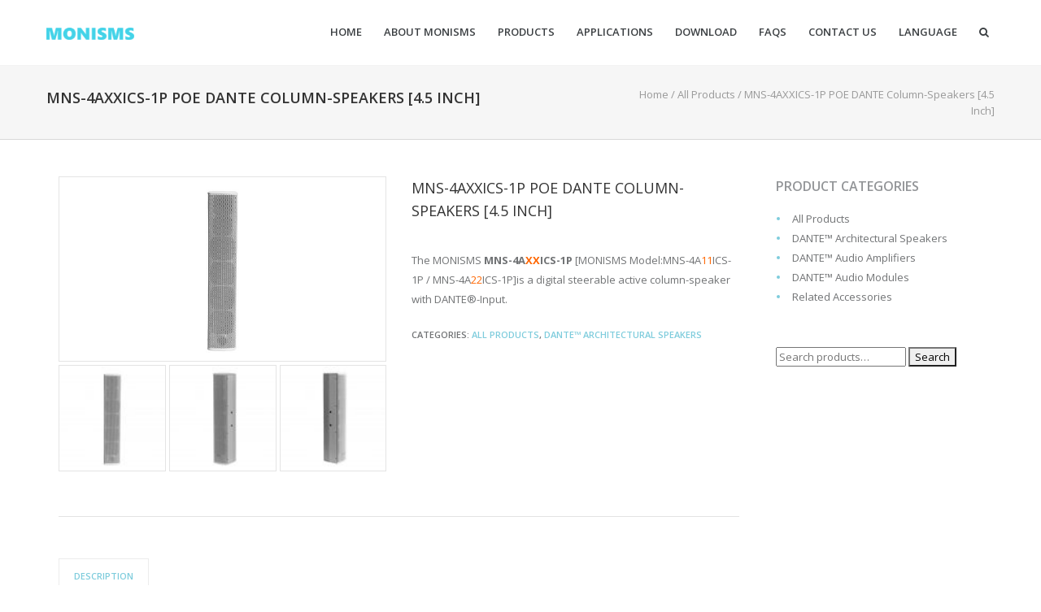

--- FILE ---
content_type: text/html; charset=UTF-8
request_url: https://www.monisms.com/en-us/products/poe-dante-active-column-speakers-mns-4axxics-1p
body_size: 15963
content:
<!DOCTYPE html>
<!--[if lt IE 7 ]><html class="ie ie6" lang="en"> <![endif]-->
<!--[if IE 7 ]><html class="ie ie7" lang="en"> <![endif]-->
<!--[if IE 8 ]><html class="ie ie8" lang="en"> <![endif]-->
<!--[if (gte IE 9)|!(IE)]><!--><html lang="en-US"> <!--<![endif]-->
<head>
<!-- Basic Page Needs 
========================================================= -->

<meta charset="UTF-8">

<meta property="og:image" content="https://www.monisms.com/en-us/wp-content/uploads/2020/05/MNS-4AXXICS-XP-1280X720-003.jpg" /><meta name="description" content="Base on DANTE / AES67 Audio over IP networking distributed streaming digital audio connectivity solutions.">
<meta name="keywords" content="AoIP Equipment | ODM | OEM | DANTE | AES67 | POE | IP | DSP | Wireless | High Voltage | 70V | 100V | Mono | Stereo | Multiroom | Multiroom | Software | Hardware | Loudspeakers | Amplifiers | Speaker | Modules | Solutions | Manufacturing">

<!--[if lt IE 9]>
	<script src="http://html5shim.googlecode.com/svn/trunk/html5.js"></script>
<![endif]-->

<!-- Mobile Specific Metas & Favicons
========================================================= -->
<meta name="viewport" content="width=device-width, initial-scale=1.0, maximum-scale=1.0">
<link rel="shortcut icon" href="https://www.monisms.com/en-us/wp-content/uploads/2021/07/favicon.ico">

<!-- WordPress Stuff
========================================================= -->
<link rel="pingback" href="https://www.monisms.com/en-us/xmlrpc.php" />
<title>MNS-4AXXICS-1P POE DANTE Column-Speakers [4.5 Inch] &#8211; MONISMS</title>
<meta name='robots' content='max-image-preview:large' />
<link rel='dns-prefetch' href='//www.monisms.com' />
<link rel='dns-prefetch' href='//fonts.googleapis.com' />
<link rel="alternate" type="application/rss+xml" title="MONISMS &raquo; Feed" href="https://www.monisms.com/en-us/feed" />
<link rel="alternate" type="application/rss+xml" title="MONISMS &raquo; Comments Feed" href="https://www.monisms.com/en-us/comments/feed" />
<link rel="alternate" title="oEmbed (JSON)" type="application/json+oembed" href="https://www.monisms.com/en-us/wp-json/oembed/1.0/embed?url=https%3A%2F%2Fwww.monisms.com%2Fen-us%2Fproducts%2Fpoe-dante-active-column-speakers-mns-4axxics-1p" />
<link rel="alternate" title="oEmbed (XML)" type="text/xml+oembed" href="https://www.monisms.com/en-us/wp-json/oembed/1.0/embed?url=https%3A%2F%2Fwww.monisms.com%2Fen-us%2Fproducts%2Fpoe-dante-active-column-speakers-mns-4axxics-1p&#038;format=xml" />
<style id='wp-img-auto-sizes-contain-inline-css' type='text/css'>
img:is([sizes=auto i],[sizes^="auto," i]){contain-intrinsic-size:3000px 1500px}
/*# sourceURL=wp-img-auto-sizes-contain-inline-css */
</style>
<link rel='stylesheet' id='FontAwesome-css' href='https://www.monisms.com/en-us/wp-content/themes/richer/framework/css/font-icons/awesome-font/css/font-awesome.min.css?ver=4.7.0' type='text/css' media='all' />
<link rel='stylesheet' id='stylesheet-css' href='https://www.monisms.com/en-us/wp-content/themes/richer/style.css?ver=1.0' type='text/css' media='all' />
<link rel='stylesheet' id='SosaIcons-css' href='https://www.monisms.com/en-us/wp-content/themes/richer/framework/css/font-icons/sosa-font/style.min.css?ver=1.0' type='text/css' media='all' />
<link rel='stylesheet' id='skeleton-css' href='https://www.monisms.com/en-us/wp-content/themes/richer/framework/css/grid.css?ver=1' type='text/css' media='all' />
<link rel='stylesheet' id='responsive-css' href='https://www.monisms.com/en-us/wp-content/themes/richer/framework/css/responsive.css?ver=1' type='text/css' media='all' />
<link rel='stylesheet' id='style_dynamic-css' href='https://www.monisms.com/en-us/wp-content/uploads/caches/style_dynamic.css?ver=1.0' type='text/css' media='all' />
<style id='wp-emoji-styles-inline-css' type='text/css'>

	img.wp-smiley, img.emoji {
		display: inline !important;
		border: none !important;
		box-shadow: none !important;
		height: 1em !important;
		width: 1em !important;
		margin: 0 0.07em !important;
		vertical-align: -0.1em !important;
		background: none !important;
		padding: 0 !important;
	}
/*# sourceURL=wp-emoji-styles-inline-css */
</style>
<style id='wp-block-library-inline-css' type='text/css'>
:root{--wp-block-synced-color:#7a00df;--wp-block-synced-color--rgb:122,0,223;--wp-bound-block-color:var(--wp-block-synced-color);--wp-editor-canvas-background:#ddd;--wp-admin-theme-color:#007cba;--wp-admin-theme-color--rgb:0,124,186;--wp-admin-theme-color-darker-10:#006ba1;--wp-admin-theme-color-darker-10--rgb:0,107,160.5;--wp-admin-theme-color-darker-20:#005a87;--wp-admin-theme-color-darker-20--rgb:0,90,135;--wp-admin-border-width-focus:2px}@media (min-resolution:192dpi){:root{--wp-admin-border-width-focus:1.5px}}.wp-element-button{cursor:pointer}:root .has-very-light-gray-background-color{background-color:#eee}:root .has-very-dark-gray-background-color{background-color:#313131}:root .has-very-light-gray-color{color:#eee}:root .has-very-dark-gray-color{color:#313131}:root .has-vivid-green-cyan-to-vivid-cyan-blue-gradient-background{background:linear-gradient(135deg,#00d084,#0693e3)}:root .has-purple-crush-gradient-background{background:linear-gradient(135deg,#34e2e4,#4721fb 50%,#ab1dfe)}:root .has-hazy-dawn-gradient-background{background:linear-gradient(135deg,#faaca8,#dad0ec)}:root .has-subdued-olive-gradient-background{background:linear-gradient(135deg,#fafae1,#67a671)}:root .has-atomic-cream-gradient-background{background:linear-gradient(135deg,#fdd79a,#004a59)}:root .has-nightshade-gradient-background{background:linear-gradient(135deg,#330968,#31cdcf)}:root .has-midnight-gradient-background{background:linear-gradient(135deg,#020381,#2874fc)}:root{--wp--preset--font-size--normal:16px;--wp--preset--font-size--huge:42px}.has-regular-font-size{font-size:1em}.has-larger-font-size{font-size:2.625em}.has-normal-font-size{font-size:var(--wp--preset--font-size--normal)}.has-huge-font-size{font-size:var(--wp--preset--font-size--huge)}.has-text-align-center{text-align:center}.has-text-align-left{text-align:left}.has-text-align-right{text-align:right}.has-fit-text{white-space:nowrap!important}#end-resizable-editor-section{display:none}.aligncenter{clear:both}.items-justified-left{justify-content:flex-start}.items-justified-center{justify-content:center}.items-justified-right{justify-content:flex-end}.items-justified-space-between{justify-content:space-between}.screen-reader-text{border:0;clip-path:inset(50%);height:1px;margin:-1px;overflow:hidden;padding:0;position:absolute;width:1px;word-wrap:normal!important}.screen-reader-text:focus{background-color:#ddd;clip-path:none;color:#444;display:block;font-size:1em;height:auto;left:5px;line-height:normal;padding:15px 23px 14px;text-decoration:none;top:5px;width:auto;z-index:100000}html :where(.has-border-color){border-style:solid}html :where([style*=border-top-color]){border-top-style:solid}html :where([style*=border-right-color]){border-right-style:solid}html :where([style*=border-bottom-color]){border-bottom-style:solid}html :where([style*=border-left-color]){border-left-style:solid}html :where([style*=border-width]){border-style:solid}html :where([style*=border-top-width]){border-top-style:solid}html :where([style*=border-right-width]){border-right-style:solid}html :where([style*=border-bottom-width]){border-bottom-style:solid}html :where([style*=border-left-width]){border-left-style:solid}html :where(img[class*=wp-image-]){height:auto;max-width:100%}:where(figure){margin:0 0 1em}html :where(.is-position-sticky){--wp-admin--admin-bar--position-offset:var(--wp-admin--admin-bar--height,0px)}@media screen and (max-width:600px){html :where(.is-position-sticky){--wp-admin--admin-bar--position-offset:0px}}

/*# sourceURL=wp-block-library-inline-css */
</style><link rel='stylesheet' id='wc-blocks-style-css' href='https://www.monisms.com/en-us/wp-content/plugins/woocommerce/assets/client/blocks/wc-blocks.css?ver=wc-10.4.3' type='text/css' media='all' />
<style id='global-styles-inline-css' type='text/css'>
:root{--wp--preset--aspect-ratio--square: 1;--wp--preset--aspect-ratio--4-3: 4/3;--wp--preset--aspect-ratio--3-4: 3/4;--wp--preset--aspect-ratio--3-2: 3/2;--wp--preset--aspect-ratio--2-3: 2/3;--wp--preset--aspect-ratio--16-9: 16/9;--wp--preset--aspect-ratio--9-16: 9/16;--wp--preset--color--black: #000000;--wp--preset--color--cyan-bluish-gray: #abb8c3;--wp--preset--color--white: #ffffff;--wp--preset--color--pale-pink: #f78da7;--wp--preset--color--vivid-red: #cf2e2e;--wp--preset--color--luminous-vivid-orange: #ff6900;--wp--preset--color--luminous-vivid-amber: #fcb900;--wp--preset--color--light-green-cyan: #7bdcb5;--wp--preset--color--vivid-green-cyan: #00d084;--wp--preset--color--pale-cyan-blue: #8ed1fc;--wp--preset--color--vivid-cyan-blue: #0693e3;--wp--preset--color--vivid-purple: #9b51e0;--wp--preset--gradient--vivid-cyan-blue-to-vivid-purple: linear-gradient(135deg,rgb(6,147,227) 0%,rgb(155,81,224) 100%);--wp--preset--gradient--light-green-cyan-to-vivid-green-cyan: linear-gradient(135deg,rgb(122,220,180) 0%,rgb(0,208,130) 100%);--wp--preset--gradient--luminous-vivid-amber-to-luminous-vivid-orange: linear-gradient(135deg,rgb(252,185,0) 0%,rgb(255,105,0) 100%);--wp--preset--gradient--luminous-vivid-orange-to-vivid-red: linear-gradient(135deg,rgb(255,105,0) 0%,rgb(207,46,46) 100%);--wp--preset--gradient--very-light-gray-to-cyan-bluish-gray: linear-gradient(135deg,rgb(238,238,238) 0%,rgb(169,184,195) 100%);--wp--preset--gradient--cool-to-warm-spectrum: linear-gradient(135deg,rgb(74,234,220) 0%,rgb(151,120,209) 20%,rgb(207,42,186) 40%,rgb(238,44,130) 60%,rgb(251,105,98) 80%,rgb(254,248,76) 100%);--wp--preset--gradient--blush-light-purple: linear-gradient(135deg,rgb(255,206,236) 0%,rgb(152,150,240) 100%);--wp--preset--gradient--blush-bordeaux: linear-gradient(135deg,rgb(254,205,165) 0%,rgb(254,45,45) 50%,rgb(107,0,62) 100%);--wp--preset--gradient--luminous-dusk: linear-gradient(135deg,rgb(255,203,112) 0%,rgb(199,81,192) 50%,rgb(65,88,208) 100%);--wp--preset--gradient--pale-ocean: linear-gradient(135deg,rgb(255,245,203) 0%,rgb(182,227,212) 50%,rgb(51,167,181) 100%);--wp--preset--gradient--electric-grass: linear-gradient(135deg,rgb(202,248,128) 0%,rgb(113,206,126) 100%);--wp--preset--gradient--midnight: linear-gradient(135deg,rgb(2,3,129) 0%,rgb(40,116,252) 100%);--wp--preset--font-size--small: 13px;--wp--preset--font-size--medium: 20px;--wp--preset--font-size--large: 36px;--wp--preset--font-size--x-large: 42px;--wp--preset--spacing--20: 0.44rem;--wp--preset--spacing--30: 0.67rem;--wp--preset--spacing--40: 1rem;--wp--preset--spacing--50: 1.5rem;--wp--preset--spacing--60: 2.25rem;--wp--preset--spacing--70: 3.38rem;--wp--preset--spacing--80: 5.06rem;--wp--preset--shadow--natural: 6px 6px 9px rgba(0, 0, 0, 0.2);--wp--preset--shadow--deep: 12px 12px 50px rgba(0, 0, 0, 0.4);--wp--preset--shadow--sharp: 6px 6px 0px rgba(0, 0, 0, 0.2);--wp--preset--shadow--outlined: 6px 6px 0px -3px rgb(255, 255, 255), 6px 6px rgb(0, 0, 0);--wp--preset--shadow--crisp: 6px 6px 0px rgb(0, 0, 0);}:where(.is-layout-flex){gap: 0.5em;}:where(.is-layout-grid){gap: 0.5em;}body .is-layout-flex{display: flex;}.is-layout-flex{flex-wrap: wrap;align-items: center;}.is-layout-flex > :is(*, div){margin: 0;}body .is-layout-grid{display: grid;}.is-layout-grid > :is(*, div){margin: 0;}:where(.wp-block-columns.is-layout-flex){gap: 2em;}:where(.wp-block-columns.is-layout-grid){gap: 2em;}:where(.wp-block-post-template.is-layout-flex){gap: 1.25em;}:where(.wp-block-post-template.is-layout-grid){gap: 1.25em;}.has-black-color{color: var(--wp--preset--color--black) !important;}.has-cyan-bluish-gray-color{color: var(--wp--preset--color--cyan-bluish-gray) !important;}.has-white-color{color: var(--wp--preset--color--white) !important;}.has-pale-pink-color{color: var(--wp--preset--color--pale-pink) !important;}.has-vivid-red-color{color: var(--wp--preset--color--vivid-red) !important;}.has-luminous-vivid-orange-color{color: var(--wp--preset--color--luminous-vivid-orange) !important;}.has-luminous-vivid-amber-color{color: var(--wp--preset--color--luminous-vivid-amber) !important;}.has-light-green-cyan-color{color: var(--wp--preset--color--light-green-cyan) !important;}.has-vivid-green-cyan-color{color: var(--wp--preset--color--vivid-green-cyan) !important;}.has-pale-cyan-blue-color{color: var(--wp--preset--color--pale-cyan-blue) !important;}.has-vivid-cyan-blue-color{color: var(--wp--preset--color--vivid-cyan-blue) !important;}.has-vivid-purple-color{color: var(--wp--preset--color--vivid-purple) !important;}.has-black-background-color{background-color: var(--wp--preset--color--black) !important;}.has-cyan-bluish-gray-background-color{background-color: var(--wp--preset--color--cyan-bluish-gray) !important;}.has-white-background-color{background-color: var(--wp--preset--color--white) !important;}.has-pale-pink-background-color{background-color: var(--wp--preset--color--pale-pink) !important;}.has-vivid-red-background-color{background-color: var(--wp--preset--color--vivid-red) !important;}.has-luminous-vivid-orange-background-color{background-color: var(--wp--preset--color--luminous-vivid-orange) !important;}.has-luminous-vivid-amber-background-color{background-color: var(--wp--preset--color--luminous-vivid-amber) !important;}.has-light-green-cyan-background-color{background-color: var(--wp--preset--color--light-green-cyan) !important;}.has-vivid-green-cyan-background-color{background-color: var(--wp--preset--color--vivid-green-cyan) !important;}.has-pale-cyan-blue-background-color{background-color: var(--wp--preset--color--pale-cyan-blue) !important;}.has-vivid-cyan-blue-background-color{background-color: var(--wp--preset--color--vivid-cyan-blue) !important;}.has-vivid-purple-background-color{background-color: var(--wp--preset--color--vivid-purple) !important;}.has-black-border-color{border-color: var(--wp--preset--color--black) !important;}.has-cyan-bluish-gray-border-color{border-color: var(--wp--preset--color--cyan-bluish-gray) !important;}.has-white-border-color{border-color: var(--wp--preset--color--white) !important;}.has-pale-pink-border-color{border-color: var(--wp--preset--color--pale-pink) !important;}.has-vivid-red-border-color{border-color: var(--wp--preset--color--vivid-red) !important;}.has-luminous-vivid-orange-border-color{border-color: var(--wp--preset--color--luminous-vivid-orange) !important;}.has-luminous-vivid-amber-border-color{border-color: var(--wp--preset--color--luminous-vivid-amber) !important;}.has-light-green-cyan-border-color{border-color: var(--wp--preset--color--light-green-cyan) !important;}.has-vivid-green-cyan-border-color{border-color: var(--wp--preset--color--vivid-green-cyan) !important;}.has-pale-cyan-blue-border-color{border-color: var(--wp--preset--color--pale-cyan-blue) !important;}.has-vivid-cyan-blue-border-color{border-color: var(--wp--preset--color--vivid-cyan-blue) !important;}.has-vivid-purple-border-color{border-color: var(--wp--preset--color--vivid-purple) !important;}.has-vivid-cyan-blue-to-vivid-purple-gradient-background{background: var(--wp--preset--gradient--vivid-cyan-blue-to-vivid-purple) !important;}.has-light-green-cyan-to-vivid-green-cyan-gradient-background{background: var(--wp--preset--gradient--light-green-cyan-to-vivid-green-cyan) !important;}.has-luminous-vivid-amber-to-luminous-vivid-orange-gradient-background{background: var(--wp--preset--gradient--luminous-vivid-amber-to-luminous-vivid-orange) !important;}.has-luminous-vivid-orange-to-vivid-red-gradient-background{background: var(--wp--preset--gradient--luminous-vivid-orange-to-vivid-red) !important;}.has-very-light-gray-to-cyan-bluish-gray-gradient-background{background: var(--wp--preset--gradient--very-light-gray-to-cyan-bluish-gray) !important;}.has-cool-to-warm-spectrum-gradient-background{background: var(--wp--preset--gradient--cool-to-warm-spectrum) !important;}.has-blush-light-purple-gradient-background{background: var(--wp--preset--gradient--blush-light-purple) !important;}.has-blush-bordeaux-gradient-background{background: var(--wp--preset--gradient--blush-bordeaux) !important;}.has-luminous-dusk-gradient-background{background: var(--wp--preset--gradient--luminous-dusk) !important;}.has-pale-ocean-gradient-background{background: var(--wp--preset--gradient--pale-ocean) !important;}.has-electric-grass-gradient-background{background: var(--wp--preset--gradient--electric-grass) !important;}.has-midnight-gradient-background{background: var(--wp--preset--gradient--midnight) !important;}.has-small-font-size{font-size: var(--wp--preset--font-size--small) !important;}.has-medium-font-size{font-size: var(--wp--preset--font-size--medium) !important;}.has-large-font-size{font-size: var(--wp--preset--font-size--large) !important;}.has-x-large-font-size{font-size: var(--wp--preset--font-size--x-large) !important;}
/*# sourceURL=global-styles-inline-css */
</style>

<style id='classic-theme-styles-inline-css' type='text/css'>
/*! This file is auto-generated */
.wp-block-button__link{color:#fff;background-color:#32373c;border-radius:9999px;box-shadow:none;text-decoration:none;padding:calc(.667em + 2px) calc(1.333em + 2px);font-size:1.125em}.wp-block-file__button{background:#32373c;color:#fff;text-decoration:none}
/*# sourceURL=/wp-includes/css/classic-themes.min.css */
</style>
<style id='woocommerce-inline-inline-css' type='text/css'>
.woocommerce form .form-row .required { visibility: visible; }
/*# sourceURL=woocommerce-inline-inline-css */
</style>
<link rel='stylesheet' id='mytheme-googlefonts-css' href='//fonts.googleapis.com/css?family=Open+Sans:100&#044;100italic&#044;200&#044;200italic&#044;300&#044;300italic&#044;400&#044;400italic&#044;600&#044;600italic&#044;700&#044;700italic&#044;800&#044;800italic&#038;subset=latin&#044;latin-ext&#044;cyrillic&#044;cyrillic-ext&#044;greek-ext&#044;greek&#044;vietnamese' type='text/css' media='all' />
<script type="text/javascript" src="https://www.monisms.com/en-us/wp-includes/js/jquery/jquery.min.js?ver=3.7.1" id="jquery-core-js"></script>
<script type="text/javascript" src="https://www.monisms.com/en-us/wp-includes/js/jquery/jquery-migrate.min.js?ver=3.4.1" id="jquery-migrate-js"></script>
<script type="text/javascript" src="https://www.monisms.com/en-us/wp-content/plugins/woocommerce/assets/js/jquery-blockui/jquery.blockUI.min.js?ver=2.7.0-wc.10.4.3" id="wc-jquery-blockui-js" data-wp-strategy="defer"></script>
<script type="text/javascript" id="wc-add-to-cart-js-extra">
/* <![CDATA[ */
var wc_add_to_cart_params = {"ajax_url":"/en-us/wp-admin/admin-ajax.php","wc_ajax_url":"/en-us/?wc-ajax=%%endpoint%%","i18n_view_cart":"View cart","cart_url":"https://www.monisms.com/en-us/cart","is_cart":"","cart_redirect_after_add":"no"};
//# sourceURL=wc-add-to-cart-js-extra
/* ]]> */
</script>
<script type="text/javascript" src="https://www.monisms.com/en-us/wp-content/plugins/woocommerce/assets/js/frontend/add-to-cart.min.js?ver=10.4.3" id="wc-add-to-cart-js" data-wp-strategy="defer"></script>
<script type="text/javascript" id="wc-single-product-js-extra">
/* <![CDATA[ */
var wc_single_product_params = {"i18n_required_rating_text":"Please select a rating","i18n_rating_options":["1 of 5 stars","2 of 5 stars","3 of 5 stars","4 of 5 stars","5 of 5 stars"],"i18n_product_gallery_trigger_text":"View full-screen image gallery","review_rating_required":"yes","flexslider":{"rtl":false,"animation":"slide","smoothHeight":true,"directionNav":false,"controlNav":"thumbnails","slideshow":false,"animationSpeed":500,"animationLoop":false,"allowOneSlide":false},"zoom_enabled":"","zoom_options":[],"photoswipe_enabled":"","photoswipe_options":{"shareEl":false,"closeOnScroll":false,"history":false,"hideAnimationDuration":0,"showAnimationDuration":0},"flexslider_enabled":""};
//# sourceURL=wc-single-product-js-extra
/* ]]> */
</script>
<script type="text/javascript" src="https://www.monisms.com/en-us/wp-content/plugins/woocommerce/assets/js/frontend/single-product.min.js?ver=10.4.3" id="wc-single-product-js" defer="defer" data-wp-strategy="defer"></script>
<script type="text/javascript" src="https://www.monisms.com/en-us/wp-content/plugins/woocommerce/assets/js/js-cookie/js.cookie.min.js?ver=2.1.4-wc.10.4.3" id="wc-js-cookie-js" defer="defer" data-wp-strategy="defer"></script>
<script type="text/javascript" id="woocommerce-js-extra">
/* <![CDATA[ */
var woocommerce_params = {"ajax_url":"/en-us/wp-admin/admin-ajax.php","wc_ajax_url":"/en-us/?wc-ajax=%%endpoint%%","i18n_password_show":"Show password","i18n_password_hide":"Hide password"};
//# sourceURL=woocommerce-js-extra
/* ]]> */
</script>
<script type="text/javascript" src="https://www.monisms.com/en-us/wp-content/plugins/woocommerce/assets/js/frontend/woocommerce.min.js?ver=10.4.3" id="woocommerce-js" defer="defer" data-wp-strategy="defer"></script>
<script type="text/javascript" src="https://www.monisms.com/en-us/wp-content/plugins/js_composer/assets/js/vendors/woocommerce-add-to-cart.js?ver=6.13.0" id="vc_woocommerce-add-to-cart-js-js"></script>
<link rel="https://api.w.org/" href="https://www.monisms.com/en-us/wp-json/" /><link rel="alternate" title="JSON" type="application/json" href="https://www.monisms.com/en-us/wp-json/wp/v2/product/9857" /><link rel="EditURI" type="application/rsd+xml" title="RSD" href="https://www.monisms.com/en-us/xmlrpc.php?rsd" />
<meta name="generator" content="WordPress 6.9" />
<meta name="generator" content="WooCommerce 10.4.3" />
<link rel="canonical" href="https://www.monisms.com/en-us/products/poe-dante-active-column-speakers-mns-4axxics-1p" />
<link rel='shortlink' href='https://www.monisms.com/en-us/?p=9857' />
	<noscript><style>.woocommerce-product-gallery{ opacity: 1 !important; }</style></noscript>
	<meta name="generator" content="Powered by WPBakery Page Builder - drag and drop page builder for WordPress."/>
<meta name="generator" content="Powered by Slider Revolution 6.6.14 - responsive, Mobile-Friendly Slider Plugin for WordPress with comfortable drag and drop interface." />
<script>function setREVStartSize(e){
			//window.requestAnimationFrame(function() {
				window.RSIW = window.RSIW===undefined ? window.innerWidth : window.RSIW;
				window.RSIH = window.RSIH===undefined ? window.innerHeight : window.RSIH;
				try {
					var pw = document.getElementById(e.c).parentNode.offsetWidth,
						newh;
					pw = pw===0 || isNaN(pw) || (e.l=="fullwidth" || e.layout=="fullwidth") ? window.RSIW : pw;
					e.tabw = e.tabw===undefined ? 0 : parseInt(e.tabw);
					e.thumbw = e.thumbw===undefined ? 0 : parseInt(e.thumbw);
					e.tabh = e.tabh===undefined ? 0 : parseInt(e.tabh);
					e.thumbh = e.thumbh===undefined ? 0 : parseInt(e.thumbh);
					e.tabhide = e.tabhide===undefined ? 0 : parseInt(e.tabhide);
					e.thumbhide = e.thumbhide===undefined ? 0 : parseInt(e.thumbhide);
					e.mh = e.mh===undefined || e.mh=="" || e.mh==="auto" ? 0 : parseInt(e.mh,0);
					if(e.layout==="fullscreen" || e.l==="fullscreen")
						newh = Math.max(e.mh,window.RSIH);
					else{
						e.gw = Array.isArray(e.gw) ? e.gw : [e.gw];
						for (var i in e.rl) if (e.gw[i]===undefined || e.gw[i]===0) e.gw[i] = e.gw[i-1];
						e.gh = e.el===undefined || e.el==="" || (Array.isArray(e.el) && e.el.length==0)? e.gh : e.el;
						e.gh = Array.isArray(e.gh) ? e.gh : [e.gh];
						for (var i in e.rl) if (e.gh[i]===undefined || e.gh[i]===0) e.gh[i] = e.gh[i-1];
											
						var nl = new Array(e.rl.length),
							ix = 0,
							sl;
						e.tabw = e.tabhide>=pw ? 0 : e.tabw;
						e.thumbw = e.thumbhide>=pw ? 0 : e.thumbw;
						e.tabh = e.tabhide>=pw ? 0 : e.tabh;
						e.thumbh = e.thumbhide>=pw ? 0 : e.thumbh;
						for (var i in e.rl) nl[i] = e.rl[i]<window.RSIW ? 0 : e.rl[i];
						sl = nl[0];
						for (var i in nl) if (sl>nl[i] && nl[i]>0) { sl = nl[i]; ix=i;}
						var m = pw>(e.gw[ix]+e.tabw+e.thumbw) ? 1 : (pw-(e.tabw+e.thumbw)) / (e.gw[ix]);
						newh =  (e.gh[ix] * m) + (e.tabh + e.thumbh);
					}
					var el = document.getElementById(e.c);
					if (el!==null && el) el.style.height = newh+"px";
					el = document.getElementById(e.c+"_wrapper");
					if (el!==null && el) {
						el.style.height = newh+"px";
						el.style.display = "block";
					}
				} catch(e){
					console.log("Failure at Presize of Slider:" + e)
				}
			//});
		  };</script>
<style type="text/css" id="custom-style"></style><noscript><style> .wpb_animate_when_almost_visible { opacity: 1; }</style></noscript><link rel='stylesheet' id='rs-plugin-settings-css' href='https://www.monisms.com/en-us/wp-content/plugins/revslider/public/assets/css/rs6.css?ver=6.6.14' type='text/css' media='all' />
<style id='rs-plugin-settings-inline-css' type='text/css'>
#rs-demo-id {}
/*# sourceURL=rs-plugin-settings-inline-css */
</style>
</head>
<body class="wp-singular product-template-default single single-product postid-9857 wp-theme-richer wp-child-theme-richer-child  sidenav-right theme-richer woocommerce woocommerce-page woocommerce-no-js wpb-js-composer js-comp-ver-6.13.0 vc_responsive">
	
		
<div id="main" class="wide">
	<header id="fixed_header" class="header1 fixed_header">
	<div class="container">
		<div class="span12">
			<div class="my-table">
				<div class="my-td"><div class="logo">
											<a href="https://www.monisms.com/en-us/"><img src="https://www.monisms.com/en-us/wp-content/uploads/2020/09/MONISMS-LOGO-67-211-232-43D3E8-1.png" alt="MONISMS" class="logo_standard" /></a>
									</div></div>
				<div class="my-td"><div id="navigation">
					<ul id="nav" class="menu">
	<li class="menu-item menu-item-type-post_type menu-item-object-page menu-item-home menu-item-6771"><a href="https://www.monisms.com/en-us/">Home</a></li>
<li class="menu-item menu-item-type-post_type menu-item-object-page menu-item-7420"><a href="https://www.monisms.com/en-us/about-monisms">About MONISMS</a></li>
<li class="menu-item menu-item-type-custom menu-item-object-custom menu-item-8534"><a href="https://www.monisms.com/en-us/products">Products</a></li>
<li class="menu-item menu-item-type-post_type menu-item-object-page menu-item-6773"><a href="https://www.monisms.com/en-us/applications">Applications</a></li>
<li class="menu-item menu-item-type-post_type menu-item-object-page menu-item-8456"><a href="https://www.monisms.com/en-us/download">Download</a></li>
<li class="menu-item menu-item-type-post_type menu-item-object-page menu-item-7726"><a href="https://www.monisms.com/en-us/common-faqs">FAQs</a></li>
<li class="menu-item menu-item-type-post_type menu-item-object-page menu-item-9044"><a href="https://www.monisms.com/en-us/contact-us">Contact US</a></li>
<li class="menu-item menu-item-type-custom menu-item-object-custom menu-item-has-children menu-item-7427"><a>Language</a>
<ul class="sub-menu">
	<li class="menu-item menu-item-type-custom menu-item-object-custom menu-item-7429"><a href="https://www.monisms.com/">English</a></li>
	<li class="menu-item menu-item-type-custom menu-item-object-custom menu-item-7428"><a>繁體中文</a></li>
	<li class="menu-item menu-item-type-custom menu-item-object-custom menu-item-8696"><a>Deutsch</a></li>
	<li class="menu-item menu-item-type-custom menu-item-object-custom menu-item-8695"><a>Français</a></li>
	<li class="menu-item menu-item-type-custom menu-item-object-custom menu-item-8693"><a>Español</a></li>
	<li class="menu-item menu-item-type-custom menu-item-object-custom menu-item-8697"><a>Русский язык</a></li>
	<li class="menu-item menu-item-type-custom menu-item-object-custom menu-item-8694"><a>한국어</a></li>
	<li class="menu-item menu-item-type-custom menu-item-object-custom menu-item-8692"><a>日本語</a></li>
</ul>
</li>
	<li class="search-link menu-item">
		<a href="javascript:void(0);"><i class="fa fa-search"></i></a>
		<div class="search-area">
			<form action="https://www.monisms.com/en-us/" id="header-searchform" method="get">
			        <input type="text" id="header-s" name="s" value="" autocomplete="off" />
			        <button type="submit" id="header-searchsubmit" class="button default medium"><i class="fa fa-search"></i></button>
			</form>
		</div>
	</li>
</ul>				</div></div>
			</div>
		</div>
	</div>
</header><header id="header" class="header1">
	<div class="container">
		<div class="span12">
			<div class="my-table">
				<div class="my-td"><div class="logo">
											<a href="https://www.monisms.com/en-us/"><img src="https://www.monisms.com/en-us/wp-content/uploads/2020/09/MONISMS-LOGO-67-211-232-43D3E8-1.png" alt="MONISMS" class="logo_standard" /></a>
									</div></div>
				<div class="my-td"><div id="navigation">
					<ul id="nav" class="menu">
	<li class="menu-item menu-item-type-post_type menu-item-object-page menu-item-home menu-item-6771"><a href="https://www.monisms.com/en-us/">Home</a></li>
<li class="menu-item menu-item-type-post_type menu-item-object-page menu-item-7420"><a href="https://www.monisms.com/en-us/about-monisms">About MONISMS</a></li>
<li class="menu-item menu-item-type-custom menu-item-object-custom menu-item-8534"><a href="https://www.monisms.com/en-us/products">Products</a></li>
<li class="menu-item menu-item-type-post_type menu-item-object-page menu-item-6773"><a href="https://www.monisms.com/en-us/applications">Applications</a></li>
<li class="menu-item menu-item-type-post_type menu-item-object-page menu-item-8456"><a href="https://www.monisms.com/en-us/download">Download</a></li>
<li class="menu-item menu-item-type-post_type menu-item-object-page menu-item-7726"><a href="https://www.monisms.com/en-us/common-faqs">FAQs</a></li>
<li class="menu-item menu-item-type-post_type menu-item-object-page menu-item-9044"><a href="https://www.monisms.com/en-us/contact-us">Contact US</a></li>
<li class="menu-item menu-item-type-custom menu-item-object-custom menu-item-has-children menu-item-7427"><a>Language</a>
<ul class="sub-menu">
	<li class="menu-item menu-item-type-custom menu-item-object-custom menu-item-7429"><a href="https://www.monisms.com/">English</a></li>
	<li class="menu-item menu-item-type-custom menu-item-object-custom menu-item-7428"><a>繁體中文</a></li>
	<li class="menu-item menu-item-type-custom menu-item-object-custom menu-item-8696"><a>Deutsch</a></li>
	<li class="menu-item menu-item-type-custom menu-item-object-custom menu-item-8695"><a>Français</a></li>
	<li class="menu-item menu-item-type-custom menu-item-object-custom menu-item-8693"><a>Español</a></li>
	<li class="menu-item menu-item-type-custom menu-item-object-custom menu-item-8697"><a>Русский язык</a></li>
	<li class="menu-item menu-item-type-custom menu-item-object-custom menu-item-8694"><a>한국어</a></li>
	<li class="menu-item menu-item-type-custom menu-item-object-custom menu-item-8692"><a>日本語</a></li>
</ul>
</li>
	<li class="search-link menu-item">
		<a href="javascript:void(0);"><i class="fa fa-search"></i></a>
		<div class="search-area">
			<form action="https://www.monisms.com/en-us/" id="header-searchform" method="get">
			        <input type="text" id="header-s" name="s" value="" autocomplete="off" />
			        <button type="submit" id="header-searchsubmit" class="button default medium"><i class="fa fa-search"></i></button>
			</form>
		</div>
	</li>
</ul>				</div></div>
			</div>
		</div>
	</div>
</header>			
<!-- Title Bar -->	
	 		
			<div id="title">
				<div class="inner">
					<div class="container">
						<div class="span7">
														<h1>MNS-4AXXICS-1P POE DANTE Column-Speakers [4.5 Inch]</h1>
													</div>
						<div class="span5">
															<div id="breadcrumbs">
									<div id="crumbs"><a href="https://www.monisms.com/en-us">Home</a>  /  <a href="https://www.monisms.com/en-us/product-category/all-products">All Products</a>  /  <span class="current">MNS-4AXXICS-1P POE DANTE Column-Speakers [4.5 Inch]</span></div>								</div>
													</div>
					</div>
				</div>
			</div>
					
		
<!-- End: Title Bar -->

<div id="page-wrap"><div class="container"><div id="content" class="sidebar-right span9">
		
			<div class="woocommerce-notices-wrapper"></div>
<div itemscope itemtype="http://schema.org/Product" id="product-9857" class="row post-9857 product type-product status-publish has-post-thumbnail product_cat-all-products product_cat-dante-aes67-speakers first instock shipping-taxable product-type-simple">

	<div class="images span6">

	<!-- Place somewhere in the <body> of your page -->
		<div id="slider" class="flexslider">
		<ul class="slides">
						<li><a href="https://www.monisms.com/en-us/wp-content/uploads/2020/05/MNS-4AXXICS-XP-1280X720-003.jpg" itemprop="image" class="woocommerce-main-image zoom" title="POE DANTE ACTIVE COLUMN-SPEAKERS"  rel="prettyPhoto[woo]"><img width="640" height="360" src="https://www.monisms.com/en-us/wp-content/uploads/2020/05/MNS-4AXXICS-XP-1280X720-003-640x360.jpg" class="attachment-shop_single size-shop_single" alt="POE DANTE ACTIVE COLUMN-SPEAKERS" decoding="async" srcset="https://www.monisms.com/en-us/wp-content/uploads/2020/05/MNS-4AXXICS-XP-1280X720-003-640x360.jpg 640w, https://www.monisms.com/en-us/wp-content/uploads/2020/05/MNS-4AXXICS-XP-1280X720-003-240x135.jpg 240w, https://www.monisms.com/en-us/wp-content/uploads/2020/05/MNS-4AXXICS-XP-1280X720-003-768x432.jpg 768w, https://www.monisms.com/en-us/wp-content/uploads/2020/05/MNS-4AXXICS-XP-1280X720-003.jpg 1280w" sizes="(max-width: 640px) 100vw, 640px" /></a></li><li><a href="https://www.monisms.com/en-us/wp-content/uploads/2020/05/MNS-4AXXICS-XP-1280X720-004.jpg" itemprop="image" class="woocommerce-main-image zoom" title="POE DANTE ACTIVE COLUMN-SPEAKERS"  rel="prettyPhoto[woo]"><img width="640" height="360" src="https://www.monisms.com/en-us/wp-content/uploads/2020/05/MNS-4AXXICS-XP-1280X720-004-640x360.jpg" class="attachment-shop_single size-shop_single" alt="POE DANTE ACTIVE COLUMN-SPEAKERS" decoding="async" srcset="https://www.monisms.com/en-us/wp-content/uploads/2020/05/MNS-4AXXICS-XP-1280X720-004-640x360.jpg 640w, https://www.monisms.com/en-us/wp-content/uploads/2020/05/MNS-4AXXICS-XP-1280X720-004-240x135.jpg 240w, https://www.monisms.com/en-us/wp-content/uploads/2020/05/MNS-4AXXICS-XP-1280X720-004-768x432.jpg 768w, https://www.monisms.com/en-us/wp-content/uploads/2020/05/MNS-4AXXICS-XP-1280X720-004.jpg 1280w" sizes="(max-width: 640px) 100vw, 640px" /></a></li><li><a href="https://www.monisms.com/en-us/wp-content/uploads/2020/05/MNS-4AXXICS-XP-1280X720-005.jpg" itemprop="image" class="woocommerce-main-image zoom" title="POE DANTE ACTIVE COLUMN-SPEAKERS"  rel="prettyPhoto[woo]"><img width="640" height="360" src="https://www.monisms.com/en-us/wp-content/uploads/2020/05/MNS-4AXXICS-XP-1280X720-005-640x360.jpg" class="attachment-shop_single size-shop_single" alt="POE DANTE ACTIVE COLUMN-SPEAKERS" decoding="async" loading="lazy" srcset="https://www.monisms.com/en-us/wp-content/uploads/2020/05/MNS-4AXXICS-XP-1280X720-005-640x360.jpg 640w, https://www.monisms.com/en-us/wp-content/uploads/2020/05/MNS-4AXXICS-XP-1280X720-005-240x135.jpg 240w, https://www.monisms.com/en-us/wp-content/uploads/2020/05/MNS-4AXXICS-XP-1280X720-005-768x432.jpg 768w, https://www.monisms.com/en-us/wp-content/uploads/2020/05/MNS-4AXXICS-XP-1280X720-005.jpg 1280w" sizes="auto, (max-width: 640px) 100vw, 640px" /></a></li><li><a href="https://www.monisms.com/en-us/wp-content/uploads/2020/05/MNS-4AXXICS-1P-1280X720-003.jpg" itemprop="image" class="woocommerce-main-image zoom" title="POE DANTE ACTIVE COLUMN-SPEAKERS"  rel="prettyPhoto[woo]"><img width="640" height="360" src="https://www.monisms.com/en-us/wp-content/uploads/2020/05/MNS-4AXXICS-1P-1280X720-003-640x360.jpg" class="attachment-shop_single size-shop_single" alt="POE DANTE ACTIVE COLUMN-SPEAKERS" decoding="async" loading="lazy" srcset="https://www.monisms.com/en-us/wp-content/uploads/2020/05/MNS-4AXXICS-1P-1280X720-003-640x360.jpg 640w, https://www.monisms.com/en-us/wp-content/uploads/2020/05/MNS-4AXXICS-1P-1280X720-003-240x135.jpg 240w, https://www.monisms.com/en-us/wp-content/uploads/2020/05/MNS-4AXXICS-1P-1280X720-003-768x432.jpg 768w, https://www.monisms.com/en-us/wp-content/uploads/2020/05/MNS-4AXXICS-1P-1280X720-003.jpg 1280w" sizes="auto, (max-width: 640px) 100vw, 640px" /></a></li>		</ul>
	</div>
	
		<script type="text/javascript">
	jQuery(window).load(function(){
		if(jQuery().flexslider) {
			var WooThumbWidth = 140;
			if(jQuery('body.woocommerce #sidebar').is(':visible')) {
				wooThumbWidth = 140;
			} else {
				wooThumbWidth = 140;
			}

			jQuery('.woocommerce .images #carousel').flexslider({
				animation: 'slide',
				controlNav: false,
				directionNav: true,
				animationLoop: true,
				slideshow: false,
				itemWidth: wooThumbWidth,
				itemMargin: 4,
				minItems: 3,
				maxItems:4,
				touch: true,
				useCSS: false,
				asNavFor: '.woocommerce .images #slider',
				start: function(){
					jQuery('#carousel a[href$=jpg], #carousel a[href$=JPG], #carousel a[href$=jpeg], #carousel a[href$=JPEG], #carousel a[href$=png], #carousel a[href$=gif], #carousel a[href$=bmp]:has(img)').unbind('click.prettyphoto');
				},
			});

			jQuery('.woocommerce .images #slider').flexslider({
				animation: 'fade',
				controlNav: false,
				directionNav: false,
				animationLoop: true,
				slideshow: false,
				smoothHeight: true,
				touch: true,
				useCSS: false,
				sync: '.woocommerce .images #carousel',
				start: function(){
					jQuery('a[class^="prettyPhoto"], a[rel^="prettyPhoto"]').prettyPhoto({social_tools: false});
				},
			});
		}
	});
	</script>
		<div id="carousel" class="flexslider">
		<ul class="slides">
		<!-- items mirrored twice, total of 12 -->
		<li><a href="https://www.monisms.com/en-us/wp-content/uploads/2020/05/MNS-4AXXICS-XP-1280X720-003.jpg" class="image-9862" title="POE DANTE ACTIVE COLUMN-SPEAKERS"><img width="100" height="100" src="https://www.monisms.com/en-us/wp-content/uploads/2020/05/MNS-4AXXICS-XP-1280X720-003-100x100.jpg" class="attachment-shop_thumbnail size-shop_thumbnail" alt="POE DANTE ACTIVE COLUMN-SPEAKERS" decoding="async" loading="lazy" srcset="https://www.monisms.com/en-us/wp-content/uploads/2020/05/MNS-4AXXICS-XP-1280X720-003-100x100.jpg 100w, https://www.monisms.com/en-us/wp-content/uploads/2020/05/MNS-4AXXICS-XP-1280X720-003-160x160.jpg 160w" sizes="auto, (max-width: 100px) 100vw, 100px" /></a></li><li><a href="https://www.monisms.com/en-us/wp-content/uploads/2020/05/MNS-4AXXICS-XP-1280X720-004.jpg" class="image-9862 image-9863" title="POE DANTE ACTIVE COLUMN-SPEAKERS"><img width="100" height="100" src="https://www.monisms.com/en-us/wp-content/uploads/2020/05/MNS-4AXXICS-XP-1280X720-004-100x100.jpg" class="attachment-shop_thumbnail size-shop_thumbnail" alt="POE DANTE ACTIVE COLUMN-SPEAKERS" decoding="async" loading="lazy" srcset="https://www.monisms.com/en-us/wp-content/uploads/2020/05/MNS-4AXXICS-XP-1280X720-004-100x100.jpg 100w, https://www.monisms.com/en-us/wp-content/uploads/2020/05/MNS-4AXXICS-XP-1280X720-004-160x160.jpg 160w" sizes="auto, (max-width: 100px) 100vw, 100px" /></a></li><li><a href="https://www.monisms.com/en-us/wp-content/uploads/2020/05/MNS-4AXXICS-XP-1280X720-005.jpg" class="image-9862 image-9863 image-9864" title="POE DANTE ACTIVE COLUMN-SPEAKERS"><img width="100" height="100" src="https://www.monisms.com/en-us/wp-content/uploads/2020/05/MNS-4AXXICS-XP-1280X720-005-100x100.jpg" class="attachment-shop_thumbnail size-shop_thumbnail" alt="POE DANTE ACTIVE COLUMN-SPEAKERS" decoding="async" loading="lazy" srcset="https://www.monisms.com/en-us/wp-content/uploads/2020/05/MNS-4AXXICS-XP-1280X720-005-100x100.jpg 100w, https://www.monisms.com/en-us/wp-content/uploads/2020/05/MNS-4AXXICS-XP-1280X720-005-160x160.jpg 160w" sizes="auto, (max-width: 100px) 100vw, 100px" /></a></li><li><a href="https://www.monisms.com/en-us/wp-content/uploads/2020/05/MNS-4AXXICS-1P-1280X720-003.jpg" class="image-9862 image-9863 image-9864 image-9861" title="POE DANTE ACTIVE COLUMN-SPEAKERS"><img width="100" height="100" src="https://www.monisms.com/en-us/wp-content/uploads/2020/05/MNS-4AXXICS-1P-1280X720-003-100x100.jpg" class="attachment-shop_thumbnail size-shop_thumbnail" alt="POE DANTE ACTIVE COLUMN-SPEAKERS" decoding="async" loading="lazy" srcset="https://www.monisms.com/en-us/wp-content/uploads/2020/05/MNS-4AXXICS-1P-1280X720-003-100x100.jpg 100w, https://www.monisms.com/en-us/wp-content/uploads/2020/05/MNS-4AXXICS-1P-1280X720-003-160x160.jpg 160w" sizes="auto, (max-width: 100px) 100vw, 100px" /></a></li>		</ul>
	</div>
		
</div>
	<div class="summary entry-summary span6">

		<h4 itemprop="name" class="product_title entry-title">MNS-4AXXICS-1P POE DANTE Column-Speakers [4.5 Inch]</h4><p class="price"></p>
<div class="woocommerce-product-details__short-description">
	<p>The MONISMS <strong>MNS-4A<span style="color: #ff6600;">XX</span>ICS-1P</strong> [MONISMS Model:MNS-4A<span style="color: #ff6600;">11</span>ICS-1P / MNS-4A<span style="color: #ff6600;">22</span>ICS-1P]is a digital steerable active column-speaker with DANTE®-Input.</p>
</div>
<div class="product_meta">

	
	
	<span class="posted_in">Categories: <a href="https://www.monisms.com/en-us/product-category/all-products" rel="tag">All Products</a>, <a href="https://www.monisms.com/en-us/product-category/dante-aes67-speakers" rel="tag">DANTE™ Architectural Speakers</a></span>
	
	
</div>


	</div><!-- .summary -->

	<div class="span12"><div class="hr solid_light" style="margin:50px 0px !important;"></div>
	<div class="woocommerce-tabs tabset horizontal">
		<ul class="tabs">
			
				<li class="tab">
					<a href="#tab-description"><h6>Description</h6></a>
				</li>

					</ul>
		
			<div class="panel entry-content" id="tab-description">
				
<div class="post-content">
<h5>Product Description</h5>
<p>The MONISMS <strong>MNS-4A<span style="color: #ff6600;">XX</span>ICS-1P</strong> is a digital steerable active column-speaker with DANTE®-Input.<br />
Thanks to its very small and unobtrusive enclosure the MONISMS-Speaker is a fit for most architecturally sensitive environment including mu­seums, churches, conference-rooms and many more challenging spaces and environments.<br />
The DANTE/AES67 column-loudspeaker audio levels with outstanding vocal intelligibility and full range music reinforcement.<br />
MNS-4AXXICS-1P  is powered by standard POE+ and has a MAX power of 30 watts. If there is not  POE used,  It can used the external 19VDC power supply.</p>
[Model:<strong>MNS-4A<span style="color: #ff6600;">11</span>ICS-1P</strong>] 1 Channel, Only Master DANTE Speaker.<br />
[Model:<strong>MNS-4A<span style="color: #ff6600;">22</span>ICS-1P</strong>] 2 Channels [One Channel for Master Speaker, Another Channel for Passive Speaker], Reserve Additional Passive Speaker Terminals.</p>
<p><strong>Features:</strong><br />
Supports sample rates up to 96kHz via Audinate UXT Ultimo chipset. This chipset supports both AES67 and SMPTE 2110.<br />
Power Supply via POE or External 19VDC Power Supply.<br />
Full <strong>IEEE 802.3AT</strong>[30W] Compliance, Isolated Flyback High-Efficiency Synchronous Rectification Solution.<br />
Efficient CLASS-D Audio Power Amplifier.<br />
Using <strong>6</strong>-layers <strong>2</strong> oz copper [<strong>70</strong> um Copper thickness] PCB design, helps optimize reliability, EMC, heat dissipation, SNR, etc.<br />
1*RJ45 Connection for Audio from POE Ethernet.<br />
Dante Domain Manager and AES67 Support.<br />
CE / EMC / LVD/ RoHS Passed.</p>
<div id="attachment_9379" style="width: 650px" class="wp-caption alignnone"><a href="https://www.monisms.com/en-us/wp-content/uploads/2019/09/DANTE-AES67-AUDIO-NETWORKING-PA-BGM-COMMERCIAL-AUDIO-SOLUTIONS.png"><img loading="lazy" decoding="async" aria-describedby="caption-attachment-9379" class="size-medium wp-image-9379" src="https://www.monisms.com/en-us/wp-content/uploads/2019/09/DANTE-AES67-AUDIO-NETWORKING-PA-BGM-COMMERCIAL-AUDIO-SOLUTIONS-640x346.png" alt="DANTE AES67 AUDIO NETWORKING - PA &amp; BGM COMMERCIAL AUDIO SOLUTIONS" width="640" height="346" srcset="https://www.monisms.com/en-us/wp-content/uploads/2019/09/DANTE-AES67-AUDIO-NETWORKING-PA-BGM-COMMERCIAL-AUDIO-SOLUTIONS-640x346.png 640w, https://www.monisms.com/en-us/wp-content/uploads/2019/09/DANTE-AES67-AUDIO-NETWORKING-PA-BGM-COMMERCIAL-AUDIO-SOLUTIONS-768x415.png 768w, https://www.monisms.com/en-us/wp-content/uploads/2019/09/DANTE-AES67-AUDIO-NETWORKING-PA-BGM-COMMERCIAL-AUDIO-SOLUTIONS-1280x692.png 1280w, https://www.monisms.com/en-us/wp-content/uploads/2019/09/DANTE-AES67-AUDIO-NETWORKING-PA-BGM-COMMERCIAL-AUDIO-SOLUTIONS-240x130.png 240w, https://www.monisms.com/en-us/wp-content/uploads/2019/09/DANTE-AES67-AUDIO-NETWORKING-PA-BGM-COMMERCIAL-AUDIO-SOLUTIONS.png 1796w" sizes="auto, (max-width: 640px) 100vw, 640px" /></a><p id="caption-attachment-9379" class="wp-caption-text">DANTE AES67 AUDIO NETWORKING - PA &amp; BGM COMMERCIAL AUDIO SOLUTIONS</p></div>
<div id="attachment_8881" style="width: 563px" class="wp-caption alignnone"><img loading="lazy" decoding="async" aria-describedby="caption-attachment-8881" class="size-medium wp-image-8881" src="https://www.monisms.com/en-us/wp-content/uploads/2019/03/4-Inch-POE-DANTE-Active-Column-Speakers-Dimensions-Drawing-MNS-4AXXICS-2P-553x360.png" alt="4 Inch POE+ DANTE Active Column-Speakers Dimensions Drawing MNS-4AXXICS-2P" width="553" height="360" srcset="https://www.monisms.com/en-us/wp-content/uploads/2019/03/4-Inch-POE-DANTE-Active-Column-Speakers-Dimensions-Drawing-MNS-4AXXICS-2P-553x360.png 553w, https://www.monisms.com/en-us/wp-content/uploads/2019/03/4-Inch-POE-DANTE-Active-Column-Speakers-Dimensions-Drawing-MNS-4AXXICS-2P-768x500.png 768w, https://www.monisms.com/en-us/wp-content/uploads/2019/03/4-Inch-POE-DANTE-Active-Column-Speakers-Dimensions-Drawing-MNS-4AXXICS-2P-1107x720.png 1107w, https://www.monisms.com/en-us/wp-content/uploads/2019/03/4-Inch-POE-DANTE-Active-Column-Speakers-Dimensions-Drawing-MNS-4AXXICS-2P-240x156.png 240w, https://www.monisms.com/en-us/wp-content/uploads/2019/03/4-Inch-POE-DANTE-Active-Column-Speakers-Dimensions-Drawing-MNS-4AXXICS-2P-640x416.png 640w" sizes="auto, (max-width: 553px) 100vw, 553px" /><p id="caption-attachment-8881" class="wp-caption-text">4 Inch POE+ DANTE Active Column-Speakers Dimensions Drawing MNS-4A<span style="color: #ff6600;">XX</span>ICS-1P</p></div>
<p><img loading="lazy" decoding="async" class="alignleft wp-image-9655" src="https://www.monisms.com/en-us/wp-content/uploads/2020/05/PDF-ICON.png" alt="DANTE PDF" width="39" height="36" /></p>
<div class="accordion style1" rel="2">
<div class="acc-group"><div class="accordion-title"><div class="acc-icon fleft"><i class="fa fa-plus"></i></div><span>MNS-4AXXICS-1P POE DANTE Active Column-Speakers User Manual</span></div><div class="accordion-inner"><div class="content"><a href="https://www.monisms.com/en-us/downloads/User-Manual/MNS-4AXXICS-1P-POE-DANTE-AES67-IP-Wall-Mounted-Active-Column-Wooden-Speakers-User-Manual.pdf" target="_blank" rel="noopener noreferrer">MNS-4AXXICS-1P POE DANTE Active Column-Speakers User Manual</a></div></div></div>
</div>
</div>			</div>

			</div>

<div style="clear:both;"></div>
	<section class="related products">

		<h4>Related products</h4>

		<ul class="products row-fluid products-4">
			
				<li class="first span3 post-8777 product type-product status-publish has-post-thumbnail product_cat-all-products product_cat-dante-aes67-speakers  instock shipping-taxable product-type-simple"><div class="product-wrap">

	<a href="https://www.monisms.com/en-us/products/poe-dante-wall-mounted-wooden-speakers-mns-8axxws-2p" class="woocommerce-LoopProduct-link woocommerce-loop-product__link">
	<a href="https://www.monisms.com/en-us/products/poe-dante-wall-mounted-wooden-speakers-mns-8axxws-2p" class="product-images">

		<span class="crossfade-images"><img width="240" height="135" src="https://www.monisms.com/en-us/wp-content/uploads/2019/03/8-Inch-POE-DANTE-Wall-Mounted-Wooden-Speakers-MNS-8AXXWS-2P-1280X720-001-240x135.jpg" class="hover-image" alt="8 Inch POE+ DANTE Wall-Mounted Wooden Speakers MNS-8AXXWS-2P" decoding="async" loading="lazy" srcset="https://www.monisms.com/en-us/wp-content/uploads/2019/03/8-Inch-POE-DANTE-Wall-Mounted-Wooden-Speakers-MNS-8AXXWS-2P-1280X720-001-240x135.jpg 240w, https://www.monisms.com/en-us/wp-content/uploads/2019/03/8-Inch-POE-DANTE-Wall-Mounted-Wooden-Speakers-MNS-8AXXWS-2P-1280X720-001-640x360.jpg 640w, https://www.monisms.com/en-us/wp-content/uploads/2019/03/8-Inch-POE-DANTE-Wall-Mounted-Wooden-Speakers-MNS-8AXXWS-2P-1280X720-001-768x432.jpg 768w, https://www.monisms.com/en-us/wp-content/uploads/2019/03/8-Inch-POE-DANTE-Wall-Mounted-Wooden-Speakers-MNS-8AXXWS-2P-1280X720-001.jpg 1280w" sizes="auto, (max-width: 240px) 100vw, 240px" /><img width="240" height="135" src="https://www.monisms.com/en-us/wp-content/uploads/2019/05/8-Inch-POE-DANTE-Wall-Mounted-Wooden-Speakers-MNS-8AXXWS-1P-1280X720-002-240x135.jpg" class="attachment-shop_catalog size-shop_catalog wp-post-image" alt="8 Inch POE+ DANTE Wall-Mounted Wooden Speakers MNS-8AXXWS-1P" decoding="async" loading="lazy" srcset="https://www.monisms.com/en-us/wp-content/uploads/2019/05/8-Inch-POE-DANTE-Wall-Mounted-Wooden-Speakers-MNS-8AXXWS-1P-1280X720-002-240x135.jpg 240w, https://www.monisms.com/en-us/wp-content/uploads/2019/05/8-Inch-POE-DANTE-Wall-Mounted-Wooden-Speakers-MNS-8AXXWS-1P-1280X720-002-640x360.jpg 640w, https://www.monisms.com/en-us/wp-content/uploads/2019/05/8-Inch-POE-DANTE-Wall-Mounted-Wooden-Speakers-MNS-8AXXWS-1P-1280X720-002-768x432.jpg 768w, https://www.monisms.com/en-us/wp-content/uploads/2019/05/8-Inch-POE-DANTE-Wall-Mounted-Wooden-Speakers-MNS-8AXXWS-1P-1280X720-002.jpg 1280w" sizes="auto, (max-width: 240px) 100vw, 240px" /><span class="cart-loading"><i class="fa fa-spinner"></i></span></span>
	</a>

	<div class="product-details">

		<div class="product-details-container">

			<div class="product-rating-container">
							</div>
			<h3 class="product-title"><a href="https://www.monisms.com/en-us/products/poe-dante-wall-mounted-wooden-speakers-mns-8axxws-2p">MNS-8AXXWS-2P POE DANTE Wall-Mounted Wooden Speakers [8 Inch]</a></h3>

			<div class="clearfix">

				

			</div>

		</div>

	</div>

	<div class="product-buttons">

		<div class="product-buttons-container clearfix">

			</a><a href="https://www.monisms.com/en-us/products/poe-dante-wall-mounted-wooden-speakers-mns-8axxws-2p" data-quantity="1" data-product_id="8777" data-product_sku="" class="button product_type_simple medium lightgray">Read more</a>
		</div>

	</div>
</div>
</li>
			
				<li class="span3 post-8712 product type-product status-publish has-post-thumbnail product_cat-all-products product_cat-dante-aes67-speakers last instock shipping-taxable product-type-simple"><div class="product-wrap">

	<a href="https://www.monisms.com/en-us/products/poe-dante-active-column-speakers-mns-4axxics-2p" class="woocommerce-LoopProduct-link woocommerce-loop-product__link">
	<a href="https://www.monisms.com/en-us/products/poe-dante-active-column-speakers-mns-4axxics-2p" class="product-images">

		<span class="crossfade-images"><img width="240" height="135" src="https://www.monisms.com/en-us/wp-content/uploads/2020/05/MNS-4AXXICS-XP-1280X720-003-240x135.jpg" class="hover-image" alt="POE DANTE ACTIVE COLUMN-SPEAKERS" decoding="async" loading="lazy" srcset="https://www.monisms.com/en-us/wp-content/uploads/2020/05/MNS-4AXXICS-XP-1280X720-003-240x135.jpg 240w, https://www.monisms.com/en-us/wp-content/uploads/2020/05/MNS-4AXXICS-XP-1280X720-003-640x360.jpg 640w, https://www.monisms.com/en-us/wp-content/uploads/2020/05/MNS-4AXXICS-XP-1280X720-003-768x432.jpg 768w, https://www.monisms.com/en-us/wp-content/uploads/2020/05/MNS-4AXXICS-XP-1280X720-003.jpg 1280w" sizes="auto, (max-width: 240px) 100vw, 240px" /><img width="240" height="135" src="https://www.monisms.com/en-us/wp-content/uploads/2020/05/MNS-4AXXICS-XP-1280X720-003-240x135.jpg" class="attachment-shop_catalog size-shop_catalog wp-post-image" alt="POE DANTE ACTIVE COLUMN-SPEAKERS" decoding="async" loading="lazy" srcset="https://www.monisms.com/en-us/wp-content/uploads/2020/05/MNS-4AXXICS-XP-1280X720-003-240x135.jpg 240w, https://www.monisms.com/en-us/wp-content/uploads/2020/05/MNS-4AXXICS-XP-1280X720-003-640x360.jpg 640w, https://www.monisms.com/en-us/wp-content/uploads/2020/05/MNS-4AXXICS-XP-1280X720-003-768x432.jpg 768w, https://www.monisms.com/en-us/wp-content/uploads/2020/05/MNS-4AXXICS-XP-1280X720-003.jpg 1280w" sizes="auto, (max-width: 240px) 100vw, 240px" /><span class="cart-loading"><i class="fa fa-spinner"></i></span></span>
	</a>

	<div class="product-details">

		<div class="product-details-container">

			<div class="product-rating-container">
							</div>
			<h3 class="product-title"><a href="https://www.monisms.com/en-us/products/poe-dante-active-column-speakers-mns-4axxics-2p">MNS-4AXXICS-2P POE DANTE Column Speakers [4.5 Inch]</a></h3>

			<div class="clearfix">

				

			</div>

		</div>

	</div>

	<div class="product-buttons">

		<div class="product-buttons-container clearfix">

			</a><a href="https://www.monisms.com/en-us/products/poe-dante-active-column-speakers-mns-4axxics-2p" data-quantity="1" data-product_id="8712" data-product_sku="" class="button product_type_simple medium lightgray">Read more</a>
		</div>

	</div>
</div>
</li>
			
				<li class="first span3 post-8774 product type-product status-publish has-post-thumbnail product_cat-all-products product_cat-dante-aes67-speakers  instock shipping-taxable product-type-simple"><div class="product-wrap">

	<a href="https://www.monisms.com/en-us/products/dante-poe-wall-mounted-wooden-speakers-mns-6axxws-2p" class="woocommerce-LoopProduct-link woocommerce-loop-product__link">
	<a href="https://www.monisms.com/en-us/products/dante-poe-wall-mounted-wooden-speakers-mns-6axxws-2p" class="product-images">

		<span class=""><img width="240" height="135" src="https://www.monisms.com/en-us/wp-content/uploads/2018/12/6-Inch-POE-DANTE-Wall-Mounted-Wooden-Speakers-MNS-6AXXWS-2P-1280X720-001-240x135.jpg" class="attachment-shop_catalog size-shop_catalog wp-post-image" alt="6 Inch POE+ DANTE Wall-Mounted Wooden Speakers MNS-6AXXWS-2P" decoding="async" loading="lazy" srcset="https://www.monisms.com/en-us/wp-content/uploads/2018/12/6-Inch-POE-DANTE-Wall-Mounted-Wooden-Speakers-MNS-6AXXWS-2P-1280X720-001-240x135.jpg 240w, https://www.monisms.com/en-us/wp-content/uploads/2018/12/6-Inch-POE-DANTE-Wall-Mounted-Wooden-Speakers-MNS-6AXXWS-2P-1280X720-001-640x360.jpg 640w, https://www.monisms.com/en-us/wp-content/uploads/2018/12/6-Inch-POE-DANTE-Wall-Mounted-Wooden-Speakers-MNS-6AXXWS-2P-1280X720-001-768x432.jpg 768w, https://www.monisms.com/en-us/wp-content/uploads/2018/12/6-Inch-POE-DANTE-Wall-Mounted-Wooden-Speakers-MNS-6AXXWS-2P-1280X720-001.jpg 1280w" sizes="auto, (max-width: 240px) 100vw, 240px" /><span class="cart-loading"><i class="fa fa-spinner"></i></span></span>
	</a>

	<div class="product-details">

		<div class="product-details-container">

			<div class="product-rating-container">
							</div>
			<h3 class="product-title"><a href="https://www.monisms.com/en-us/products/dante-poe-wall-mounted-wooden-speakers-mns-6axxws-2p">MNS-6AXXWS-2P POE DANTE Wall-Mounted Wooden Speakers [6.5 Inch]</a></h3>

			<div class="clearfix">

				

			</div>

		</div>

	</div>

	<div class="product-buttons">

		<div class="product-buttons-container clearfix">

			</a><a href="https://www.monisms.com/en-us/products/dante-poe-wall-mounted-wooden-speakers-mns-6axxws-2p" data-quantity="1" data-product_id="8774" data-product_sku="" class="button product_type_simple medium lightgray">Read more</a>
		</div>

	</div>
</div>
</li>
			
				<li class="span3 post-8775 product type-product status-publish has-post-thumbnail product_cat-all-products product_cat-dante-aes67-speakers last instock shipping-taxable product-type-simple"><div class="product-wrap">

	<a href="https://www.monisms.com/en-us/products/dante-poe-wall-mounted-wooden-speakers-mns-8bxxws-2p" class="woocommerce-LoopProduct-link woocommerce-loop-product__link">
	<a href="https://www.monisms.com/en-us/products/dante-poe-wall-mounted-wooden-speakers-mns-8bxxws-2p" class="product-images">

		<span class=""><img width="240" height="135" src="https://www.monisms.com/en-us/wp-content/uploads/2019/03/8-Inch-POE-DANTE-Wall-Mounted-Wooden-Speakers-MNS-8BXXWS-2P-1280x720-001-240x135.jpg" class="attachment-shop_catalog size-shop_catalog wp-post-image" alt="8 Inch POE+ DANTE Wall-Mounted Wooden Speakers MNS-8BXXWS-2P" decoding="async" loading="lazy" srcset="https://www.monisms.com/en-us/wp-content/uploads/2019/03/8-Inch-POE-DANTE-Wall-Mounted-Wooden-Speakers-MNS-8BXXWS-2P-1280x720-001-240x135.jpg 240w, https://www.monisms.com/en-us/wp-content/uploads/2019/03/8-Inch-POE-DANTE-Wall-Mounted-Wooden-Speakers-MNS-8BXXWS-2P-1280x720-001-640x360.jpg 640w, https://www.monisms.com/en-us/wp-content/uploads/2019/03/8-Inch-POE-DANTE-Wall-Mounted-Wooden-Speakers-MNS-8BXXWS-2P-1280x720-001-768x432.jpg 768w, https://www.monisms.com/en-us/wp-content/uploads/2019/03/8-Inch-POE-DANTE-Wall-Mounted-Wooden-Speakers-MNS-8BXXWS-2P-1280x720-001.jpg 1280w" sizes="auto, (max-width: 240px) 100vw, 240px" /><span class="cart-loading"><i class="fa fa-spinner"></i></span></span>
	</a>

	<div class="product-details">

		<div class="product-details-container">

			<div class="product-rating-container">
							</div>
			<h3 class="product-title"><a href="https://www.monisms.com/en-us/products/dante-poe-wall-mounted-wooden-speakers-mns-8bxxws-2p">MNS-8BXXWS-2P POE DANTE Wall-Mounted Wooden Speakers [8 Inch]</a></h3>

			<div class="clearfix">

				

			</div>

		</div>

	</div>

	<div class="product-buttons">

		<div class="product-buttons-container clearfix">

			</a><a href="https://www.monisms.com/en-us/products/dante-poe-wall-mounted-wooden-speakers-mns-8bxxws-2p" data-quantity="1" data-product_id="8775" data-product_sku="" class="button product_type_simple medium lightgray">Read more</a>
		</div>

	</div>
</div>
</li>
			
		<div class="clearfix"></div>
</ul>
	</section>

</div>
</div><!-- #product-9857 -->


		
	
	</div>
<div id="sidebar" class="span3">
	<div id="woocommerce_product_categories-2" class="widget woocommerce widget_product_categories"><h3 class="title"><span>Product categories</span></h3><ul class="product-categories"><li class="cat-item cat-item-330"><a href="https://www.monisms.com/en-us/product-category/all-products">All Products</a></li>
<li class="cat-item cat-item-189 current-cat"><a href="https://www.monisms.com/en-us/product-category/dante-aes67-speakers">DANTE™ Architectural Speakers</a></li>
<li class="cat-item cat-item-188"><a href="https://www.monisms.com/en-us/product-category/dante-aes67-audio-amplifiers">DANTE™ Audio Amplifiers</a></li>
<li class="cat-item cat-item-238"><a href="https://www.monisms.com/en-us/product-category/aes67-dante-audio-modules">DANTE™ Audio Modules</a></li>
<li class="cat-item cat-item-51"><a href="https://www.monisms.com/en-us/product-category/related-accessories">Related Accessories</a></li>
</ul></div><div id="woocommerce_product_search-2" class="widget woocommerce widget_product_search"><form role="search" method="get" class="woocommerce-product-search" action="https://www.monisms.com/en-us/">
	<label class="screen-reader-text" for="woocommerce-product-search-field-0">Search for:</label>
	<input type="search" id="woocommerce-product-search-field-0" class="search-field" placeholder="Search products&hellip;" value="" name="s" />
	<button type="submit" value="Search" class="">Search</button>
	<input type="hidden" name="post_type" value="product" />
</form>
</div></div>
			
</div>
</div>
	
	<div id="copyright" role="contentinfo">
		<div class="container">
			<div class="span12">
				<div class="my-table">
					<div class="copyright-text my-td">
																			Copyright © 2026 <a href='https://www.monisms.com'>MONISMS INTERNATIONAL | 慕尼詩 · 國際</a> All rights reserved.											</div>
										<div class="my-td block-right">
											</div>
									</div>
			</div>
		</div>
	</div><!-- end copyright -->
		
	<div class="clear"></div>
	</div> <!-- end boxed -->

	<div id="back-to-top"><a href="#"><i class="fa fa-long-arrow-up"></i></a></div>
	
	<!-- Global site tag (gtag.js) - Google Analytics -->
<script async src="https://www.googletagmanager.com/gtag/js?id=G-DCYSENL3BY"></script>
<script>
  window.dataLayer = window.dataLayer || [];
  function gtag(){dataLayer.push(arguments);}
  gtag('js', new Date());

  gtag('config', 'G-DCYSENL3BY');
</script>
<!-- Global site tag (gtag.js) - Google Ads -->
<script async src="https://www.googletagmanager.com/gtag/js?id=AW-999974997"></script>
<script>
  window.dataLayer = window.dataLayer || [];
  function gtag(){dataLayer.push(arguments);}
  gtag('js', new Date());

  gtag('config', 'AW-999974997');
</script>
	</div>
	
		<script>
			window.RS_MODULES = window.RS_MODULES || {};
			window.RS_MODULES.modules = window.RS_MODULES.modules || {};
			window.RS_MODULES.waiting = window.RS_MODULES.waiting || [];
			window.RS_MODULES.defered = true;
			window.RS_MODULES.moduleWaiting = window.RS_MODULES.moduleWaiting || {};
			window.RS_MODULES.type = 'compiled';
		</script>
		<script type="speculationrules">
{"prefetch":[{"source":"document","where":{"and":[{"href_matches":"/en-us/*"},{"not":{"href_matches":["/en-us/wp-*.php","/en-us/wp-admin/*","/en-us/wp-content/uploads/*","/en-us/wp-content/*","/en-us/wp-content/plugins/*","/en-us/wp-content/themes/richer-child/*","/en-us/wp-content/themes/richer/*","/en-us/*\\?(.+)"]}},{"not":{"selector_matches":"a[rel~=\"nofollow\"]"}},{"not":{"selector_matches":".no-prefetch, .no-prefetch a"}}]},"eagerness":"conservative"}]}
</script>
	<script type='text/javascript'>
		(function () {
			var c = document.body.className;
			c = c.replace(/woocommerce-no-js/, 'woocommerce-js');
			document.body.className = c;
		})();
	</script>
	<script type="text/javascript" src="https://www.monisms.com/en-us/wp-content/themes/richer/framework/js/jflickrfeed.js?ver=1.0" id="FlickrFeed-js"></script>
<script type="text/javascript" src="https://www.monisms.com/en-us/wp-includes/js/comment-reply.min.js?ver=6.9" id="comment-reply-js" async="async" data-wp-strategy="async" fetchpriority="low"></script>
<script type="text/javascript" src="https://www.monisms.com/en-us/wp-content/plugins/revslider/public/assets/js/rbtools.min.js?ver=6.6.14" defer async id="tp-tools-js"></script>
<script type="text/javascript" src="https://www.monisms.com/en-us/wp-content/plugins/revslider/public/assets/js/rs6.min.js?ver=6.6.14" defer async id="revmin-js"></script>
<script type="text/javascript" src="https://www.monisms.com/en-us/wp-content/themes/richer/framework/js/plugins.js?ver=1.0" id="plugins-js-js"></script>
<script type="text/javascript" src="https://www.monisms.com/en-us/wp-content/themes/richer/framework/js/superfish.js?ver=1.4" id="superfish-js"></script>
<script type="text/javascript" src="https://www.monisms.com/en-us/wp-content/themes/richer/framework/js/jquery.flexslider-min.js?ver=2.2.0" id="flexslider-js-js"></script>
<script type="text/javascript" src="https://www.monisms.com/en-us/wp-content/themes/richer/framework/js/shortcodes.js?ver=1.0" id="shortcodes-js"></script>
<script type="text/javascript" src="https://www.monisms.com/en-us/wp-content/themes/richer/framework/js/functions.js?ver=1.0" id="functions-js"></script>
<script type="text/javascript" src="https://www.monisms.com/en-us/wp-content/plugins/woocommerce/assets/js/sourcebuster/sourcebuster.min.js?ver=10.4.3" id="sourcebuster-js-js"></script>
<script type="text/javascript" id="wc-order-attribution-js-extra">
/* <![CDATA[ */
var wc_order_attribution = {"params":{"lifetime":1.0e-5,"session":30,"base64":false,"ajaxurl":"https://www.monisms.com/en-us/wp-admin/admin-ajax.php","prefix":"wc_order_attribution_","allowTracking":true},"fields":{"source_type":"current.typ","referrer":"current_add.rf","utm_campaign":"current.cmp","utm_source":"current.src","utm_medium":"current.mdm","utm_content":"current.cnt","utm_id":"current.id","utm_term":"current.trm","utm_source_platform":"current.plt","utm_creative_format":"current.fmt","utm_marketing_tactic":"current.tct","session_entry":"current_add.ep","session_start_time":"current_add.fd","session_pages":"session.pgs","session_count":"udata.vst","user_agent":"udata.uag"}};
//# sourceURL=wc-order-attribution-js-extra
/* ]]> */
</script>
<script type="text/javascript" src="https://www.monisms.com/en-us/wp-content/plugins/woocommerce/assets/js/frontend/order-attribution.min.js?ver=10.4.3" id="wc-order-attribution-js"></script>
<script id="wp-emoji-settings" type="application/json">
{"baseUrl":"https://s.w.org/images/core/emoji/17.0.2/72x72/","ext":".png","svgUrl":"https://s.w.org/images/core/emoji/17.0.2/svg/","svgExt":".svg","source":{"concatemoji":"https://www.monisms.com/en-us/wp-includes/js/wp-emoji-release.min.js?ver=6.9"}}
</script>
<script type="module">
/* <![CDATA[ */
/*! This file is auto-generated */
const a=JSON.parse(document.getElementById("wp-emoji-settings").textContent),o=(window._wpemojiSettings=a,"wpEmojiSettingsSupports"),s=["flag","emoji"];function i(e){try{var t={supportTests:e,timestamp:(new Date).valueOf()};sessionStorage.setItem(o,JSON.stringify(t))}catch(e){}}function c(e,t,n){e.clearRect(0,0,e.canvas.width,e.canvas.height),e.fillText(t,0,0);t=new Uint32Array(e.getImageData(0,0,e.canvas.width,e.canvas.height).data);e.clearRect(0,0,e.canvas.width,e.canvas.height),e.fillText(n,0,0);const a=new Uint32Array(e.getImageData(0,0,e.canvas.width,e.canvas.height).data);return t.every((e,t)=>e===a[t])}function p(e,t){e.clearRect(0,0,e.canvas.width,e.canvas.height),e.fillText(t,0,0);var n=e.getImageData(16,16,1,1);for(let e=0;e<n.data.length;e++)if(0!==n.data[e])return!1;return!0}function u(e,t,n,a){switch(t){case"flag":return n(e,"\ud83c\udff3\ufe0f\u200d\u26a7\ufe0f","\ud83c\udff3\ufe0f\u200b\u26a7\ufe0f")?!1:!n(e,"\ud83c\udde8\ud83c\uddf6","\ud83c\udde8\u200b\ud83c\uddf6")&&!n(e,"\ud83c\udff4\udb40\udc67\udb40\udc62\udb40\udc65\udb40\udc6e\udb40\udc67\udb40\udc7f","\ud83c\udff4\u200b\udb40\udc67\u200b\udb40\udc62\u200b\udb40\udc65\u200b\udb40\udc6e\u200b\udb40\udc67\u200b\udb40\udc7f");case"emoji":return!a(e,"\ud83e\u1fac8")}return!1}function f(e,t,n,a){let r;const o=(r="undefined"!=typeof WorkerGlobalScope&&self instanceof WorkerGlobalScope?new OffscreenCanvas(300,150):document.createElement("canvas")).getContext("2d",{willReadFrequently:!0}),s=(o.textBaseline="top",o.font="600 32px Arial",{});return e.forEach(e=>{s[e]=t(o,e,n,a)}),s}function r(e){var t=document.createElement("script");t.src=e,t.defer=!0,document.head.appendChild(t)}a.supports={everything:!0,everythingExceptFlag:!0},new Promise(t=>{let n=function(){try{var e=JSON.parse(sessionStorage.getItem(o));if("object"==typeof e&&"number"==typeof e.timestamp&&(new Date).valueOf()<e.timestamp+604800&&"object"==typeof e.supportTests)return e.supportTests}catch(e){}return null}();if(!n){if("undefined"!=typeof Worker&&"undefined"!=typeof OffscreenCanvas&&"undefined"!=typeof URL&&URL.createObjectURL&&"undefined"!=typeof Blob)try{var e="postMessage("+f.toString()+"("+[JSON.stringify(s),u.toString(),c.toString(),p.toString()].join(",")+"));",a=new Blob([e],{type:"text/javascript"});const r=new Worker(URL.createObjectURL(a),{name:"wpTestEmojiSupports"});return void(r.onmessage=e=>{i(n=e.data),r.terminate(),t(n)})}catch(e){}i(n=f(s,u,c,p))}t(n)}).then(e=>{for(const n in e)a.supports[n]=e[n],a.supports.everything=a.supports.everything&&a.supports[n],"flag"!==n&&(a.supports.everythingExceptFlag=a.supports.everythingExceptFlag&&a.supports[n]);var t;a.supports.everythingExceptFlag=a.supports.everythingExceptFlag&&!a.supports.flag,a.supports.everything||((t=a.source||{}).concatemoji?r(t.concatemoji):t.wpemoji&&t.twemoji&&(r(t.twemoji),r(t.wpemoji)))});
//# sourceURL=https://www.monisms.com/en-us/wp-includes/js/wp-emoji-loader.min.js
/* ]]> */
</script>

<script type="text/javascript">
	jQuery(document).ready(function($){

		    
	    /* ------------------------------------------------------------------------ */
		/* Add PrettyPhoto */
		/* ------------------------------------------------------------------------ */
		
		var lightboxArgs = {			
						animation_speed: 'fast',
						overlay_gallery: true,
			autoplay_slideshow: false,
						slideshow: 5000, /* light_rounded / dark_rounded / light_square / dark_square / facebook */
									theme: 'pp_default', 
									opacity: 0.8,
						show_title: true,
			social_tools: false,			deeplinking: false,
			allow_resize: true, 			/* Resize the photos bigger than viewport. true/false */
			counter_separator_label: '/', 	/* The separator for the gallery counter 1 "of" 2 */
			default_width: 940,
			default_height: 529
		};

		 
			$('a[href$=jpg], a[href$=JPG], a[href$=jpeg], a[href$=JPEG], a[href$=png], a[href$=gif], a[href$=bmp]:has(img), a[class^="prettyPhoto"], a[rel^="prettyPhoto"]').prettyPhoto(lightboxArgs);
			$('.fbx-link').unbind('click.prettyphoto');
				
				
	});
</script>
	
</body>

</html>


--- FILE ---
content_type: text/css
request_url: https://www.monisms.com/en-us/wp-content/uploads/caches/style_dynamic.css?ver=1.0
body_size: 4004
content:
body{font-family:Open Sans,Arial,Helvetica,sans-serif;font-size:13px;line-height:24px;font-weight:normal;color:#717375;text-transform:none;}h1{font-family:Open Sans,Arial,Helvetica,sans-serif;font-size:46px;line-height:1.6em;text-transform:uppercase;font-weight:normal;color:#333333;}h2{font-family:Open Sans,Arial,Helvetica,sans-serif;font-size:30px;line-height:1.6em;text-transform:uppercase;font-weight:normal;color:#333333;}h3{font-family:Open Sans,Arial,Helvetica,sans-serif;font-size:24px;line-height:1.6em;text-transform:uppercase;font-weight:normal;color:#333333;}h4{font-family:Open Sans,Arial,Helvetica,sans-serif;font-size:18px;line-height:1.6em;text-transform:uppercase;font-weight:normal;color:#333333;}h5{font-family:Open Sans,Arial,Helvetica,sans-serif;font-size:14px;line-height:1.6em;text-transform:uppercase;font-weight:600;color:#333333;}h6{font-family:Open Sans,Arial,Helvetica,sans-serif;font-size:13px;line-height:1.6em;text-transform:uppercase;font-weight:600;color:#333333;}h1 a,h2 a,h3 a,h4 a,h5 a,h6 a,h1 a:visited,h2 a:visited,h3 a:visited,h4 a:visited,h5 a:visited,h6 a:visited{font-weight:inherit;color:inherit;}h1 a:hover,h2 a:hover,h3 a:hover,h4 a:hover,h5 a:hover,h6 a:hover,a:hover h1,a:hover h2,a:hover h3,a:hover h4,a:hover h5,a:hover h6 {color:#7eccdc;}#header .logo a img,#fixed_header .logo a img {max-width:108px;}a,a:visited{color:#7eccdc;}a:hover,a:focus{color:#7eccdc;}#header:not(.fixed_header){background-color:rgba(255,255,255,0.3) !important;background-image:url("");background-repeat:no-repeat;background-position:center center;background-attachment:scroll;background-size:cover;color:#3b3f42;}#header .logo,#fixed_header .logo,#header .logo .logo_text,#fixed_header .logo .logo_text {color:#3b3f42;}#header,#fixed_header {border-bottom:1px solid rgba(216,216,216,0.3);}#top-bar{background:#fafafa;color:#3b3f42;font-size:12px;}#top-bar .social-icons ul li a {color:#3b3f42;}#top-bar .call-us a{color:#3b3f42;}#header.header1 #navigation ul.menu > li.menu-item,#header.header5 #navigation ul.menu > li.menu-item {height:80px;}#header.header1 .my-table,#fixed_header.header1 .my-table,#header.header2 .my-table {height:80px;}#fixed_header.header-scrolled {background-color:rgba(255,255,255,0.9);}.toparea-sliding-area {background-color:rgba(81,81,81,1); color:#b5b5b5;border-bottom:3px solid #7eccdc;border-top:0px solid #142b3a;}.toparea-sliding-area a {color:#7eccdc;}.toparea-sliding-area a:hover {color:;}.toparea-sliding-area .widget h3 {font-family:Open Sans,Arial,Helvetica,sans-serif;line-height:1.6em;font-size:16px;font-weight:600 !important;text-transform:uppercase;color:#ffffff !important;}.toparea-sliding-area .widget {color:#b5b5b5;}.toparea-sliding-area .widget .separator {height:0px;border-bottom:0px solid #777777;margin-bottom:0px;margin-top:15px;}.toparea-sliding-area .widget .separator .separator_line {height:0px;}.toparea-sb {background-color:rgba(81,81,81,1);}body.side-navigation-enabled aside.side-navigation {background-color:#ffffff;background-image:url("");background-repeat:no-repeat;background-position:center center;background-attachment:scroll;color:#babdbf;}body.side-navigation-enabled aside.side-navigation .logo h1 a {color:#3b3f42}body.side-navigation-enabled aside.side-navigation .logo .site-description,body.side-navigation-enabled aside.side-navigation .social-icons ul li a {color:#babdbf;}body.side-navigation-enabled aside.side-navigation {text-align:left}ul#side-nav.sf-vertical li ul {background-color:#ffffff;}ul#side-nav > li > a,ul#side-nav-toggle > li > a {font-family:Open Sans,Arial,Helvetica,sans-serif;line-height:36px;font-size:12px;text-transform:uppercase;color:#3b3f42;font-weight:600;}ul#side-nav-toggle li ul li a,ul#side-nav.sf-vertical li ul li a {font-family:Open Sans,Arial,Helvetica,sans-serif;font-size:13px;line-height:36px;text-transform:lowercase;color:#3b3f42;}aside.side-navigation.side-navigation-toggle .toggleMenu {color:#3b3f42;}ul#side-nav.show-indicator > li > a .sf-sub-indicator:before {color:#3b3f42;}ul#side-nav.show-indicator > li ul a .sf-sub-indicator:before {color:#3b3f42;}ul#side-nav.show-indicator li.sfHover > a .sf-sub-indicator:before {color:#7eccdc;}ul#side-nav.show-indicator ul li.sfHover > a .sf-sub-indicator:before {color:#7eccdc;}ul#side-nav li.current-menu-ancestor > a,ul#side-nav li.current-menu-item > a,ul#side-nav li.current_page_ancestor > a,ul#side-nav li > a:hover,ul#side-nav-toggle li.current-menu-ancestor > a,ul#side-nav-toggle li.current-menu-item > a,ul#side-nav-toggle li.current_page_ancestor > a,ul#side-nav-toggle li > a:hover {color:#7eccdc;}ul#side-nav li.current-menu-ancestor > a .sf-sub-indicator:before,ul#side-nav li.current-menu-item > a .sf-sub-indicator:before,ul#side-nav li.current_page_ancestor > a .sf-sub-indicator:before,ul#side-nav li > a:hover {color:#7eccdc;}ul#side-nav-toggle li ul li.current-menu-ancestor > a,ul#side-nav-toggle li ul li.current-menu-item > a,ul#side-nav-toggle li ul li.current_page_ancestor > a,ul#side-nav-toggle li ul li > a:hover,ul#side-nav li ul li.current-menu-ancestor > a,ul#side-nav li ul li.current-menu-item > a,ul#side-nav li ul li.current_page_ancestor > a,ul#side-nav li ul li > a:hover {color:#7eccdc;}ul#side-nav li ul li.current-menu-ancestor > a .sf-sub-indicator:before,ul#side-nav li ul li.current-menu-item > a .sf-sub-indicator:before,ul#side-nav li ul li.current_page_ancestor > a .sf-sub-indicator:before,ul#side-nav li ul li > a:hover {color:#7eccdc;}ul#side-nav li.sfHover > a {color:#7eccdc;}ul#side-nav li ul li.sfHover > a {color:#7eccdc;}aside.side-navigation.side-navigation-toggle .navbar-menu,aside.side-navigation.side-navigation-toggle .toggleMenu {background-color:#ffffff;} #navigation ul.menu > li.menu-item {margin:0 0 0 25px;}#header.header2 #navigation ul.menu > li,#header.header3 #navigation ul.menu > li,#header.header4 #navigation ul.menu > li {padding-right:12.5px;padding-left:12.5px;}#navigation ul.menu > li.menu-item > a {font-family:Open Sans,Arial,Helvetica,sans-serif;font-size:13px;text-transform:uppercase;color:#3b3f42;font-weight:600;}#navigation ul.menu > li.sfHover > a,#navigation ul.menu > li.sfHover > a:hover,#navigation ul.menu li.menu-item a:hover {color:#7eccdc;}#navigation ul.menu > li.current-menu-item > a:hover,#navigation ul.menu > li.current-menu-item > a,#navigation ul.menu > li.current-menu-ancestor > a:hover,#navigation ul.menu > li.current-menu-ancestor > a,#navigation ul.menu > li.current-menu-parent > a:hover,#navigation ul.menu > li.current-menu-parent > a {color:#7eccdc;}#header.header3 #navigation {background-color:#ecf0f1;}#header.header3 #navigation {border-color:#d8d8d8;}#header.header3 #navigation ul.menu > li {border-color:#ffffff;}#header.header4 #navigation {background-color:#ecf0f1;}#header.header4 #navigation {border-color:#d8d8d8;}#header.header4 #navigation ul.menu > li {border-color:#ffffff;}#navigation .sub-menu{background:#f4f4f4 !important;}#navigation ul.menu > li > .sub-menu {border-top:3px solid #7eccdc;}#navigation .sub-menu:before {border-bottom-color:#7eccdc;}#navigation .sub-menu li a,html body #navigation .sub-menu li .sub-menu li a,html body #navigation .sub-menu li .sub-menu li .sub-menu li a {font-family:Open Sans,Arial,Helvetica,sans-serif;color:#3b3f42;}#navigation .sub-menu li,#navigation ul.menu > li.megamenu > ul > li,#navigation ul.menu > li.megamenu > ul > li > a {border-color:#dde2e5;}#navigation .sub-menu li a:hover,#navigation .sub-menu li.sfHover > a,#navigation .sub-menu li.current-menu-parent > a,#navigation .sub-menu li .sub-menu li a:hover,#navigation .sub-menu li.current-menu-item a,#navigation .sub-menu li.current-menu-item a:hover,#navigation .sub-menu li.current_page_item a,#navigation .sub-menu li.current_page_item a:hover {color:#7eccdc !important;background-color:#fafafa;}#navigation .menu > li > .sub-menu:before {border-bottom-color:#7eccdc}#navigation .menu > li .sub-menu > li.sfHover:after {border-left-color:#7eccdc;}#navigation .menu > li .sub-menu > li.sfHover:before {background-color:#7eccdc;}#navigation ul.menu > li.megamenu > ul > li > a:hover,#navigation ul.menu > li.megamenu > ul > li.sfHover > a,#navigation ul.menu > li.megamenu > ul > li.current-menu-item > a,#navigation ul.menu > li.megamenu > ul > li.current-menu-parent > a {color:#7eccdc !important;}#navigation .select-menu {border:1px solid;color:#3b3f42;background:#ffffff;}#header.header4 #navigation .select-menu {background-color:#ecf0f1;}.search-area,.search-area:before,.cart-main .cart-content a,.cart-main .cart-contents:before,.cart-main .cart-contents,.cart-main .cart-checkout{background:#f4f4f4 !important;border-color:#dde2e5;}#title {background-image:url("");background-color:#f6f6f6;background-repeat:no-repeat;background-position:center center;background-attachment:scroll;background-size:cover;border-bottom:1px solid #d8d8d8; border-top:0px solid #d8d8d8;padding:0px 0px 0px 0px;}#alt-title {background-image:url(""); border-bottom:1px solid #d8d8d8; border-top:0px solid #d8d8d8;padding-top:0px;padding-bottom:0px;}#title h1,#alt-title h1 {font-family:Open Sans,Arial,Helvetica,sans-serif;line-height:1.6em;text-transform:uppercase;font-size:18px;font-weight:600;color:#333333;}#title h2,#alt-title h2,#title #breadcrumbs,#no-title #breadcrumbs,#alt-title #breadcrumbs,#no-title {font-family:Open Sans,Arial,Helvetica,sans-serif;line-height:1.6em;font-size:13px;font-weight:normal;color:#999999;}#title #breadcrumbs,#alt-title #breadcrumbs {color:#999999;}#title #breadcrumbs a,#alt-title #breadcrumbs a,#no-title #breadcrumbs a {color:#999999;}#title #breadcrumbs a:hover,#alt-title #breadcrumbs a:hover,#no-title #breadcrumbs a:hover {color:#333333;}#title h1,#title h2 {}#title #breadcrumbs {}#sidebar .widget h3 {font-style:600;font-size:16px;line-height:1.6em;font-family:Open Sans,Arial,Helvetica,sans-serif;color:#939598;text-transform:uppercase;font-weight:600;}#alt-title .grid,#title .inner {padding:25px 0px 25px 0px; background-color:rgba(246,246,246,1); }#main.boxed {max-width :1240px;}#main {background:rgba(,1); }.container {max-width :1196px;}#topnav.menu li a {font-family:Open Sans,Arial,Helvetica,sans-serif;font-size:12px;text-transform:none;color:#3b3f42;}#topnav li a:hover,#topnav li.current-menu-item a:hover,#topnav li.current-page-ancestor a:hover,#topnav li.current-menu-ancestor a:hover,#topnav li.current-menu-parent a:hover,#topnav li.current_page_ancestor a:hover {color:#43b4f9;}#topnav li.current-menu-item a,#topnav li.current-page-ancestor a,#topnav li.current-menu-ancestor a,#topnav li.current-menu-parent a,#topnav li.current_page_ancestor a {color:#43b4f9;}#topnav .sub-menu,.cart .cart-content a,.cart .cart-content:before,.cart .cart-contents,.cart .cart-checkout {background:#f4f4f4 !important;border-color:#e8e8e8;}#topnav .sub-menu li a,#topnav .sub-menu li .sub-menu li a,#topnav .sub-menu li .sub-menu li .sub-menu li a {color:#333333;}#topnav .sub-menu li{border-color:#e8e8e8;}#topnav .sub-menu li a:hover,#topnav .sub-menu li.sfHover > a,#topnav .sub-menu li.current-menu-parent > a,#topnav .sub-menu li .sub-menu li a:hover,#topnav .sub-menu li.current-menu-item a,#topnav .sub-menu li.current-menu-item a:hover,#topnav .sub-menu li.current_page_item a,#topnav .sub-menu li.current_page_item a:hover {color:#43b4f9 !important;} #footer{border-top:0px solid #142b3a;background-color:#7eccdc;background-image:url("https://www.monisms.com/en-us/wp-content/themes/richer/framework/images/footer_bg_images.jpg");background-repeat:no-repeat;background-position:center center;background-attachment:scroll;background-size:cover;?>color:#ffffff;}#footer a {color:#7eccdc;}#footer a:hover{color:#7eccdc;}#footer ul li a {color:#ffffff}#footer .twitter-list a {color:#7eccdc;}#footer .widget h3 {font-family:Open Sans,Arial,Helvetica,sans-serif;line-height:1.6em;font-size:12px;font-weight:600 !important;text-transform:uppercase;color:#ffffff !important;#e5eaec;}#footer .widget {color:#ffffff;}#footer .widget .separator {border-bottom:1px solid #e5eaec;margin-bottom:;}#footer .widget .separator .separator_line {height:3px;}#copyright {background:#939597;color:#ffffff;}#copyright a {color:#7eccdc;}#copyright a:hover {color:#ffffff;}#copyright .menu li a {font-family:Open Sans,Arial,Helvetica,sans-serif;font-size:12px;text-transform:none;color:#ffffff;}#copyright .menu li.current-menu-item a,#copyright .menu li.current-menu-item a:hover,#copyright .menu li.current-page-ancestor a,#copyright .menu li.current-page-ancestor a:hover,#copyright .menu li.current-menu-ancestor a,#copyright .menu li.current-menu-ancestor a:hover,#copyright .menu li.current-menu-parent a,#copyright .menu li.current-menu-parent a:hover,#copyright .menu li.current_page_ancestor a,#copyright .menu li.current_page_ancestor a:hover {color:#7eccdc;}input,input[type="text"],input[type="url"],input[type="date"],input[type="password"],input[type="email"],textarea,select,button,input[type="submit"],input[type="reset"],input[type="button"] {font-family:Open Sans,Arial,Helvetica,sans-serif;font-size:13px;} .social-icon a:hover,.social-icons a:hover{background-color:#7eccdc !important;}.images.bordered div.item:hover,.images.without-border div.item:hover {border-color:#7eccdc;}::selection {background:#7eccdc !important;}::-moz-selection {background:#7eccdc }.title a:hover,.post-meta span a:hover {color:#7eccdc }.separator_line {background:#7eccdc;}#filters ul li a.active,#filters ul li a:hover {border-color:#7eccdc;color:#7eccdc;}.projects-nav a:hover {background-color:#7eccdc }blockquote,.pullquote.align-right,.pullquote.align-left {border-color:#7eccdc;}.accordion.style1 .accordion-title.active i,.sidenav li a:hover,.sidenav li.current_page_item > a,.sidenav li.current_page_item > a:hover,.toggle.style1 .toggle-title.active i {color:#7eccdc }.accordion.style2 .accordion-title.active .acc-icon,.accordion.style3 .accordion-title.active .acc-icon,.toggle.style2 .toggle-title.active .status-icon,.toggle.style3 .toggle-title.active .status-icon,.accordion.style4 .accordion-title.active,.toggle.style4 .toggle-title.active {background-color:#7eccdc}.blog-item.author .name {color:#7eccdc }#back-to-top a:hover {background-color:#7eccdc }.widget_tag_cloud a:hover {background:#7eccdc;border-color:#7eccdc;}.widget_portfolio .portfolio-widget-item .portfolio-pic:hover {background:#7eccdc;border-color:#7eccdc;}#footer .widget_tag_cloud a:hover,#footer .widget_flickr #flickr_tab a:hover,#footer .widget_portfolio .portfolio-widget-item .portfolio-pic:hover,.flex-direction-nav a:hover {background-color:#7eccdc }.flex-control-nav li a:hover,.flex-control-nav li a.flex-active{background:#7eccdc }.gallery img:hover {background:#7eccdc;border-color:#7eccdc !important;}.skillbar .skill-percentage {background:#7eccdc }.latest-blog .blog-item:hover h4 {color:#7eccdc }.tp-caption.big_colorbg{background:#7eccdc;}.tp-caption.medium_colorbg{background:#7eccdc;}.tp-caption.small_colorbg {background:#7eccdc;}.tp-caption.customfont_color{color:#7eccdc;}.tp-caption a {color:#7eccdc;}ul.list-check-3 li:before {background-color:#7eccdc;}.widget_categories ul li a:hover,#related-posts ul li h5 a:hover {color:#7eccdc;}.portfolio-item .portfolio-page-item .portfolio-title a:hover {color:#7eccdc;}a.more,#sidebar .widget ul:not(.unstyled) li a:hover,#related-posts ul li:before {color:#7eccdc;}.counter-value .value {color:#7eccdc;}.callout,.description.style-2 {border-left-color:#7eccdc;}.tabset .tab a.selected i,.tabset .tab a:hover i,.tabset .tab a.selected h6,.tabset .tab a:hover h6,#main .vc_tta-color-grey.vc_tta-style-classic .vc_tta-tab.vc_active > a,#main .vc_tta-color-grey.vc_tta-style-classic .vc_tta-panel.vc_active .vc_tta-panel-title > a {color:#7eccdc;}.shop_table .product-remove a:hover {color:#7eccdc;}.testimonial-author .featured-thumbnail:after {border-left-color:#7eccdc;}#header.header6 .logo_bg {background-color:#7eccdc;}#pagination a:hover,#pagination span.current,#main .vc_tta-accordion.vc_tta-color-grey.vc_tta-style-modern .vc_tta-panel.vc_active .vc_tta-panel-heading {background-color:#7eccdc;}.iconlist:hover .icon.circle {color:#7eccdc;border-color:#7eccdc;}.iconbox:hover .top_icon_circle .icon,.iconbox:hover .aside_rounded_icon .icon,.iconbox:hover .aside_circle_icon .icon {background-color:#7eccdc !important;border-color:#7eccdc !important;color:#fff !important;}.portfolio-item:hover .portfolio-title {background-color:#7eccdc ;}.portfolio-item .portfolio-terms a {background-color:#7eccdc ;}.cart-loading,.portfolio-item .portfolio-pic .portfolio-overlay .overlay-link,.portfolio-item-one .portfolio-pic .portfolio-overlay .overlay-link {background-color:rgba(126,204,220,0.8);}.testimonial.thumb-side .testimonial-author .featured-thumbnail {border-color:#7eccdc;}.testimonial.thumb-side .testimonial-author .featured-thumbnail:after {border-left-color:#7eccdc;}.iconbox:hover .top_icon_standard .icon {color:#7eccdc !important;}.sidenav .children li:hover a::after,.sidenav .children > li.current_page_item > a::after{background-color:#7eccdc;}.button,.button.default,input.button,input[type=submit],.loadmore.default {font-family:Open Sans,Arial,Helvetica,sans-serif;font-size:11px;font-weight:normal !important;text-transform:uppercase;color:#ffffff !important;background-color:#7eccdc;}.button:hover,.button.gradient.default:hover,.button.default:hover,input.button:hover,.loadmore.default:hover,input[type=submit]:hover {background-color:#939598 !important;color:#fff !important;?>;}.add_to_cart_button.lightgray.button:hover {background-color:#7eccdc !important;} .ui-slider .ui-slider-range {background-color:#7eccdc !important;}.products .product .product-wrap{background-color:#ffffff;}#footer .widget ul li:before,#infobar .widget ul li:before {background-color:#7eccdc !important;}.product .price,.product_list_widget li .amount,.product_list_widget li .amount,.product_list_widget li del {color:#e52626}.onsale {background-color:#e52626}.button.gradient.default {background-color:#7eccdc;background-image:linear-gradient(bottom,rgb(111,189,205) 44%,rgb(141,219,235) 90%);background-image:-o-linear-gradient(bottom,rgb(111,189,205) 44%,rgb(141,219,235) 90%);background-image:-moz-linear-gradient(bottom,rgb(111,189,205) 44%,rgb(141,219,235) 90%);background-image:-webkit-linear-gradient(bottom,rgb(111,189,205) 44%,rgb(141,219,235) 90%);background-image:-ms-linear-gradient(bottom,rgb(111,189,205) 44%,rgb(141,219,235) 90%);background-image:-webkit-gradient(linear,left bottom,left top,color-stop(0.44,rgb(111,189,205)),color-stop(0.9,rgb(141,219,235)));}.widget ul:not(.unstyled) li:before {background-color:#7eccdc !important;}.widget_shopping_cart_content .buttons a.button:hover {color:#7eccdc !important;}.gallery .gallery-item a:hover {background:#7eccdc;border-color:#7eccdc !important;}

--- FILE ---
content_type: application/javascript
request_url: https://www.monisms.com/en-us/wp-content/themes/richer/framework/js/functions.js?ver=1.0
body_size: 3545
content:
/* ------------------------------------------------------------------------ */
/* Javascripts
/* ------------------------------------------------------------------------ */
function home_parallax() {
	"use strict";
    jQuery(window).scroll(function() {
        var coords, yPos = -(jQuery(window).scrollTop() / 2); 
         
        // Put together our final background position
        coords = 'center '+ yPos + 'px !important';

        // Move the background
        //$('.page-title-wrapper').css({ backgroundPosition: coords });
        jQuery('.parallax-bg').css({ backgroundPosition: coords });
    
    }); 
}
function header_size()
{
    var win	            = jQuery(window),
        header          = jQuery('#fixed_header'),
        dropdown_menu	= jQuery('#header:not(.fixed_header) #navigation ul.menu > li .sub-menu'),
        dropdown_elem	= jQuery('#header:not(.fixed_header) #navigation .cart-contents, #header:not(.fixed_header) #navigation .search-area'),
        elements        = jQuery('#fixed_header .my-table, #fixed_header .menu > li'),
        el_height       = jQuery(elements).filter(':first').height(),
        isMobile        = function() {
        	var windowWidth = window.screen.width < window.outerWidth ? window.screen.width : window.outerWidth;
			if( (/Android|webOS|iPhone|iPad|iPod|BlackBerry|IEMobile|Opera Mini/i.test(navigator.userAgent)) || windowWidth < 768 ){
				return true;
			} else {
				return false;
			}
		},
        scroll_top		= jQuery('#scroll-top-link'),
        logo_height		= jQuery('.logo a img').filter(':first').height(),
        set_height      = function()
        {
            var st = win.scrollTop(), newH = 0, newLH=0;

            if(st < el_height)
            {
                newH = el_height/2;
                header.removeClass('header-scrolled');

            } else {
                newH = el_height/2;
                if(!dropdown_menu.is(':visible'))
                	header.addClass('header-scrolled');
               	if(dropdown_elem.is(':visible'))
                	dropdown_elem.hide();
            }
            elements.css({height: newH + 'px'});
        }
        
    	if(!header.length) return false;
        if(isMobile())
        {
            return false;
        }
        win.scroll(set_height);
        set_height();
}

function set_slider_effect (slider)
{
    var win = jQuery(window);
    el_height  = jQuery(slider).height();
    var st = win.scrollTop(), newH = 0, newBg = 0;
    if(st > 0)
    {
        newH = el_height - st;
        newBg = 0.3*st;
        jQuery(slider).css({'overflow':'hidden'});
        jQuery(slider).children("div:first").find('.slotholder div').css({'top':newBg+'px'});
    } else {
    	jQuery(slider).children("div:first").find('.slotholder div').css({'top':'0px'});
    }
}					
jQuery(document).ready(function($){
	var regMob = /ipod|ipad|iphone/gi,
	resMob = navigator.userAgent.match(regMob);
	if(!resMob) {
		home_parallax();
	}

	header_size();

	$('#header a[href*="#"]:not([href="#"]), #fixed_header a[href*="#"]:not([href="#"]), a.button[href*="#"]:not([href="#"])').click(function() {
	    if (location.pathname.replace(/^\//,'') == this.pathname.replace(/^\//,'') && location.hostname == this.hostname) {
	      var target = $(this.hash);
	      target = target.length ? target : $('[id=' + this.hash.slice(1) +']');
	      if (target.length) {
	      	$tmp = $('#fixed_header');
	        if ($.contains(document, $tmp[0])) {
			    $('html,body').animate({
		          scrollTop: target.offset().top - ($('#fixed_header').height() + $('#wpadminbar').height())
		        }, 900);
			} else {
				$('html,body').animate({
		          scrollTop: target.offset().top - ($('#header:not(.fixed_header)').height() + $('#wpadminbar').height())
		        }, 900);
			}
	        
	        return false;
	      }
	    }
	});
	$(window).load(function(){
		// Remove the # from the hash, as different browsers may or may not include it
		var hash = location.hash
		var myId = hash.split('#');
		if(hash != ''){
			$tmp = $('#fixed_header');
	        if ($.contains(document, $tmp[0])) {
			    $('html,body').animate({
		          scrollTop: $('#'+myId[1]).offset().top - ($('#fixed_header').height() + $('#wpadminbar').height())
		        }, 700);
			} else {
				$('html,body').animate({
		          scrollTop: $('#'+myId[1]).offset().top - ($('#header:not(.fixed_header)').height() + $('#wpadminbar').height())
		        }, 700);
			}
		}
	});
	var drag_fw = $('#flexslider-portfolio');
	  var drag_start, drag_end;
	  drag_fw.mousedown(function(e){
	    drag_start = e.pageX;
	    drag_fw.addClass('dragging');
	    return drag_start;
	  });
	  drag_fw.mouseup(function(e){
	    drag_fw.removeClass('dragging');
	  });
	  drag_fw.mousemove(function(e){
	    if (drag_fw.hasClass('dragging')) {
	      if(drag_start - e.pageX < -100) {
	            drag_fw.flexslider('prev')
	    drag_fw.removeClass('dragging');
	      } else if (drag_start - e.pageX > 100) {
	            drag_fw.flexslider('next')
	    drag_fw.removeClass('dragging');
	      }
	    }
	  });

	/* ------------------------------------------------------------------------ */
	/* Top bar sliding */
	/* ------------------------------------------------------------------------ */
	
	if( $(".toparea-content").hasClass('active') ){
		$(".toparea-content").show();
		$(".toparea-sb").find('i.fa').removeClass('fa-plus').addClass('fa-minus');
	}

	$(".toparea-sb").click(function(){
		if( $(".toparea-content").hasClass('active') ){
			$(".toparea-content").removeClass("active").slideUp(200);
			$(this).find('i.fa').removeClass('fa-minus').addClass('fa-plus');
		}
		else{
			$(".toparea-content").addClass("active").slideDown(300);
			$(this).find('i.fa').removeClass('fa-plus').addClass('fa-minus');
		}
	});
     // Clear Input Fields value
	 $('input[type=text]').each(function() {
		var default_value = this.value;
		$(this).focus(function(){
		   if(this.value == default_value) {
		           this.value = '';
		   }
		});
		$(this).blur(function(){
		       if(this.value == '') {
		               this.value = default_value;
		       }
		});
	});
	
	jQuery('.sidenav .children').parent('li').addClass('parent');
	jQuery('.sidenav li.parent:not(.current_page_parent)').hover(
		function(){jQuery(this).find('.children').stop().slideDown('normal');},
		function(){jQuery(this).find('.children').stop().slideUp('fast');
	});
	/* ------------------------------------------------------------------------ */
	/* Image Hovers */
	/* ------------------------------------------------------------------------ */

	$(".post-image a, .post-gallery a, #portfolio-slider li a, .portfolio-image a").hover(function(){
		$(this).has('img').append('<div class="overlay"></div>').stop();
		$(this).find('.overlay').stop().animate({opacity : '1'}, 300);
	}, function(){
		$(this).find('.overlay').animate({opacity : '0'}, 300).remove();
	});

	$('.blog-item').hover(function() {
		$(this).find('.blog-overlay').stop().animate({'opacity' : 1}, 200, 'easeOutSine');
		$(this).find('.post-icon').stop().animate({'top' : 50, 'opacity' : 1}, 160, 'easeOutSine');
	}, function(){
		$(this).find('.blog-overlay').stop().animate({'opacity' : 0}, 300, 'easeInSine');
		$(this).find('.post-icon').stop().animate({'top' : -25, 'opacity' : 0}, 260, 'easeOutSine');
	});

	jQuery('a.add_to_cart_button:not(.product_type_variable)').click(function(e) {
		var link = this;
		jQuery(link).parents('li.product').find('.cart-loading').find('i').removeClass('fa-check').addClass('fa-spinner fa-spin');
		jQuery(this).parents('li.product').find('.cart-loading').fadeIn();
		setTimeout(function(){
			jQuery(link).parents('li.product').find('.product-images img').animate({opacity: 0.75});
			jQuery(link).parents('li.product').find('.cart-loading').find('i').hide().removeClass('fa-spinner fa-spin').addClass('fa-check').fadeIn();
			setTimeout(function(){
				jQuery(link).parents('li.product').find('.cart-loading').fadeOut().parents('li.product').find('.product-images img').animate({opacity: 1},200);
			},1000);
		}, 1000)
			
		
	});	
	
	jQuery('li.product').hover(
		function() {if(jQuery(this).find('.cart-loading').find('i').hasClass('fa-check')) {jQuery(this).find('.cart-loading').stop().fadeIn()} },
		function() {if(jQuery(this).find('.cart-loading').find('i').hasClass('fa-check')) {jQuery(this).find('.cart-loading').stop().fadeOut()} }
	);

	/* ------------------------------------------------------------------------ */
	/* Back To Top */
	/* ------------------------------------------------------------------------ */

	$(window).scroll(function(){
		if($(window).scrollTop() > 200){
			$("#back-to-top").fadeIn(200);
		} else{
			$("#back-to-top").fadeOut(200);
		}
	});
	
	$('#back-to-top, .back-to-top').click(function() {
		  $('html, body').animate({ scrollTop:0 }, '800');
		  return false;
	});

	$('.toggleMenu').click(function(){
		$(this).children('i.fa').toggleClass('fa-bars fa-times');
		$('.side-navigation-overlay').toggleClass('show');
		$('aside.side-navigation.side-navigation-toggle .navbar-menu').toggleClass('show');
	});
	$(document).on('click touchstart', '.side-navigation-overlay', function(){
		$(this).removeClass('show');
		$('.toggleMenu i.fa').toggleClass('fa-bars fa-times');
		$('aside.side-navigation.side-navigation-toggle .navbar-menu').removeClass('show');
	});
	$(window).resize(function(){
		$('.side-navigation-overlay').removeClass('show');
		$('.toggleMenu i.fa').addClass('fa-bars').removeClass('fa-times');
		$('aside.side-navigation.side-navigation-toggle .navbar-menu').removeClass('show');
	});
	/*$('#side-nav-toggle li').hover(
	function(){
		if($(this).find(' > .sub-menu').is(':hidden')) {
			$(this).find(' > .sub-menu').stop().slideDown('normal');
		}
	},
	function(){$(this).find(' > .sub-menu').stop().delay(500).slideUp('normal');}
	);*/
	$('#side-nav-toggle li').hover(
	  function () {
	     $(this).children('ul.sub-menu').stop(true,true).delay(300).slideDown('medium');
	  }, 
	  function () {
	     $(this).children('ul.sub-menu').stop(true,true).delay(800).slideUp('medium');
	  }
	);
	
	// Quantity buttons
	$("div.quantity:not(.buttons_added), td.quantity:not(.buttons_added)").addClass('buttons_added').append('<input type="button" value="+" class="plus" />').prepend('<input type="button" value="-" class="minus" />');
	$('div.quantity.buttons_added').find('.screen-reader-text').remove();
	// Target quantity inputs on product pages
	$("input.qty:not(.product-quantity input.qty)").each(function(){
		
		var min = parseInt($(this).attr('data-min'));
		
		if (min && min > 1 && parseInt($(this).val()) < min) {
			$(this).val(min);
		}
		
	});
	
	$(".plus").on('click', function() {
	    var currentVal = parseInt($(this).prev(".qty").val());
	    if (!currentVal || currentVal=="" || currentVal == "NaN") currentVal = 0;
	    
	    $qty = $(this).prev(".qty");
	    
	    var max = parseInt($qty.attr('data-max'));
	    if (max=="" || max == "NaN") max = '';
	    
	    if (max && (max==currentVal || currentVal>max)) {
	    	$qty.val(max); 
	    } else {
	    	$qty.val(currentVal + 1); 
	    }
	    
	    $qty.trigger('change');
	});
	
	$(".minus").on('click', function() {
		var currentVal = parseInt($(this).next(".qty").val());
	    if (!currentVal || currentVal=="" || currentVal == "NaN") currentVal = 0;
	    
	    $qty = $(this).next(".qty");
	    
	    var min = parseInt($qty.attr('data-min'));
	    if (min=="" || min == "NaN") min = 0;
	    
	    if (min && (min==currentVal || currentVal<min)) {
	    	$qty.val(min); 
	    } else if (currentVal > 0) {
	    	$qty.val(currentVal - 1);
	    }
	    
	    $qty.trigger('change');
	});
	/* ------------------------------------------------------------------------ */
});
jQuery(document).ready(function(e) {
	jQuery(document).click(function() {
        jQuery(".search-link .search-area").fadeOut('fast');
        jQuery('li.cart, li.cart-main').find('> div').stop().fadeOut('fast');
    });
    jQuery(".search-link .search-area, .cart-contents, .cart-empty").click(function (e) {
        e.stopPropagation();
        //do redirect or any other action on the content
    });    
    jQuery(".search-link a").click(function(e) {
        e.stopPropagation();
        jQuery('li.cart, li.cart-main').find('> div').stop().fadeOut('fast');
        jQuery(this).next().stop().fadeIn('fast');
    });
    jQuery("li.cart, li.cart-main").click(function(e) {
        e.stopPropagation();
        jQuery(".search-link .search-area").fadeOut('fast');
        jQuery(this).find('> div').stop().fadeIn('fast');
    });
});
/* ------------------------------------------------------------------------ */
/* EOF
/* ------------------------------------------------------------------------ */